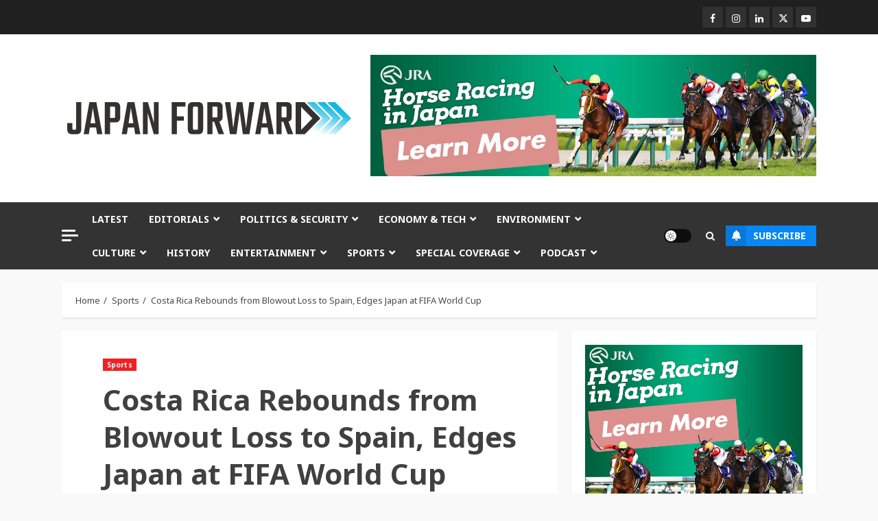

--- FILE ---
content_type: text/html; charset=UTF-8
request_url: https://japan-forward.com/costa-rica-rebounds-from-blowout-loss-to-spain-edges-japan-at-fifa-world-cup/
body_size: 31450
content:
<!doctype html>
<html dir="ltr" lang="en-US" prefix="og: https://ogp.me/ns#">
<head>
    <meta charset="UTF-8">
    <meta name="viewport" content="width=device-width, initial-scale=1">
    <link rel="profile" href="http://gmpg.org/xfn/11">

    <title>Costa Rica Rebounds from Blowout Loss to Spain, Edges Japan at FIFA World Cup | JAPAN Forward</title>
	<style>img:is([sizes="auto" i], [sizes^="auto," i]) { contain-intrinsic-size: 3000px 1500px }</style>
	<link rel="alternate" hreflang="en" href="https://japan-forward.com/costa-rica-rebounds-from-blowout-loss-to-spain-edges-japan-at-fifa-world-cup/" />
<link rel="alternate" hreflang="x-default" href="https://japan-forward.com/costa-rica-rebounds-from-blowout-loss-to-spain-edges-japan-at-fifa-world-cup/" />

		<!-- All in One SEO 4.8.9 - aioseo.com -->
	<meta name="description" content="Costa Rica defender Keysher Fuller scored the lone goal against the Samurai Blue in the FIFA World Cup, reviving his nation&#039;s hopes of advancing to the next round." />
	<meta name="robots" content="max-image-preview:large" />
	<meta name="author" content="Jack Gallagher"/>
	<meta name="keywords" content="jack gallagher,fifa world cup,soccer,samurai blue,costa rica,hajime moriyasu,keysher fuller,shuichi gonda,,sports" />
	<link rel="canonical" href="https://japan-forward.com/costa-rica-rebounds-from-blowout-loss-to-spain-edges-japan-at-fifa-world-cup/" />
	<meta name="generator" content="All in One SEO (AIOSEO) 4.8.9" />
		<meta property="og:locale" content="en_US" />
		<meta property="og:site_name" content="JAPAN Forward" />
		<meta property="og:type" content="article" />
		<meta property="og:title" content="Costa Rica Rebounds from Blowout Loss to Spain, Edges Japan at FIFA World Cup | JAPAN Forward" />
		<meta property="og:description" content="Costa Rica defender Keysher Fuller scored the lone goal against the Samurai Blue in the FIFA World Cup, reviving his nation&#039;s hopes of advancing to the next round." />
		<meta property="og:url" content="https://japan-forward.com/costa-rica-rebounds-from-blowout-loss-to-spain-edges-japan-at-fifa-world-cup/" />
		<meta property="fb:app_id" content="177741436087957" />
		<meta property="og:image" content="https://cdn.japan-forward.com/wp-content/uploads/2022/11/cropped-soccer1-1127-scaled-e1669565324540.jpg" />
		<meta property="og:image:secure_url" content="https://cdn.japan-forward.com/wp-content/uploads/2022/11/cropped-soccer1-1127-scaled-e1669565324540.jpg" />
		<meta property="og:image:width" content="1500" />
		<meta property="og:image:height" content="893" />
		<meta property="article:tag" content="jack gallagher" />
		<meta property="article:tag" content="fifa world cup" />
		<meta property="article:tag" content="soccer" />
		<meta property="article:tag" content="samurai blue" />
		<meta property="article:tag" content="costa rica" />
		<meta property="article:tag" content="hajime moriyasu" />
		<meta property="article:tag" content="keysher fuller" />
		<meta property="article:tag" content="shuichi gonda" />
		<meta property="article:tag" content="" />
		<meta property="article:tag" content="sports" />
		<meta property="article:published_time" content="2022-11-27T16:16:26+00:00" />
		<meta property="article:modified_time" content="2022-11-27T16:16:40+00:00" />
		<meta property="article:publisher" content="https://www.facebook.com/japanforward/" />
		<meta name="twitter:card" content="summary_large_image" />
		<meta name="twitter:site" content="@itsjapanforward" />
		<meta name="twitter:title" content="Costa Rica Rebounds from Blowout Loss to Spain, Edges Japan at FIFA World Cup | JAPAN Forward" />
		<meta name="twitter:description" content="Costa Rica defender Keysher Fuller scored the lone goal against the Samurai Blue in the FIFA World Cup, reviving his nation&#039;s hopes of advancing to the next round." />
		<meta name="twitter:image" content="https://cdn.japan-forward.com/wp-content/uploads/2022/11/cropped-soccer1-1127-scaled-e1669565324540.jpg" />
		<meta name="twitter:label1" content="Written by" />
		<meta name="twitter:data1" content="Jack Gallagher" />
		<meta name="twitter:label2" content="Est. reading time" />
		<meta name="twitter:data2" content="1 minute" />
		<script type="application/ld+json" class="aioseo-schema">
			{"@context":"https:\/\/schema.org","@graph":[{"@type":"Article","@id":"https:\/\/japan-forward.com\/costa-rica-rebounds-from-blowout-loss-to-spain-edges-japan-at-fifa-world-cup\/#article","name":"Costa Rica Rebounds from Blowout Loss to Spain, Edges Japan at FIFA World Cup | JAPAN Forward","headline":"Costa Rica Rebounds from Blowout Loss to Spain, Edges Japan at FIFA World Cup","author":{"@id":"https:\/\/japan-forward.com\/author\/jack-gallagher\/#author"},"publisher":{"@id":"https:\/\/japan-forward.com\/#organization"},"image":{"@type":"ImageObject","url":"https:\/\/japan-forward.com\/wp-content\/uploads\/2022\/11\/cropped-soccer1-1127-scaled-e1669565324540.jpg","width":1500,"height":893},"datePublished":"2022-11-28T01:16:26+09:00","dateModified":"2022-11-28T01:16:40+09:00","inLanguage":"en-US","mainEntityOfPage":{"@id":"https:\/\/japan-forward.com\/costa-rica-rebounds-from-blowout-loss-to-spain-edges-japan-at-fifa-world-cup\/#webpage"},"isPartOf":{"@id":"https:\/\/japan-forward.com\/costa-rica-rebounds-from-blowout-loss-to-spain-edges-japan-at-fifa-world-cup\/#webpage"},"articleSection":"Sports, Costa Rica, FIFA World Cup, Hajime Moriyasu, Jack Gallagher, samurai blue, Shuichi Gonda, soccer, Jack Gallagher"},{"@type":"BreadcrumbList","@id":"https:\/\/japan-forward.com\/costa-rica-rebounds-from-blowout-loss-to-spain-edges-japan-at-fifa-world-cup\/#breadcrumblist","itemListElement":[{"@type":"ListItem","@id":"https:\/\/japan-forward.com#listItem","position":1,"name":"Home","item":"https:\/\/japan-forward.com","nextItem":{"@type":"ListItem","@id":"https:\/\/japan-forward.com\/category\/sports\/#listItem","name":"Sports"}},{"@type":"ListItem","@id":"https:\/\/japan-forward.com\/category\/sports\/#listItem","position":2,"name":"Sports","item":"https:\/\/japan-forward.com\/category\/sports\/","nextItem":{"@type":"ListItem","@id":"https:\/\/japan-forward.com\/costa-rica-rebounds-from-blowout-loss-to-spain-edges-japan-at-fifa-world-cup\/#listItem","name":"Costa Rica Rebounds from Blowout Loss to Spain, Edges Japan at FIFA World Cup"},"previousItem":{"@type":"ListItem","@id":"https:\/\/japan-forward.com#listItem","name":"Home"}},{"@type":"ListItem","@id":"https:\/\/japan-forward.com\/costa-rica-rebounds-from-blowout-loss-to-spain-edges-japan-at-fifa-world-cup\/#listItem","position":3,"name":"Costa Rica Rebounds from Blowout Loss to Spain, Edges Japan at FIFA World Cup","previousItem":{"@type":"ListItem","@id":"https:\/\/japan-forward.com\/category\/sports\/#listItem","name":"Sports"}}]},{"@type":"Organization","@id":"https:\/\/japan-forward.com\/#organization","name":"JAPAN Forward","url":"https:\/\/japan-forward.com\/","logo":{"@type":"ImageObject","url":"https:\/\/japan-forward.com\/wp-content\/uploads\/2019\/05\/logo_square.jpg","@id":"https:\/\/japan-forward.com\/costa-rica-rebounds-from-blowout-loss-to-spain-edges-japan-at-fifa-world-cup\/#organizationLogo","width":300,"height":300},"image":{"@id":"https:\/\/japan-forward.com\/costa-rica-rebounds-from-blowout-loss-to-spain-edges-japan-at-fifa-world-cup\/#organizationLogo"},"sameAs":["https:\/\/www.facebook.com\/japanforward\/","https:\/\/instagram.com\/japanforward\/","https:\/\/www.youtube.com\/japan-forward"]},{"@type":"Person","@id":"https:\/\/japan-forward.com\/author\/jack-gallagher\/#author","url":"https:\/\/japan-forward.com\/author\/jack-gallagher\/","name":"Jack Gallagher","image":{"@type":"ImageObject","@id":"https:\/\/japan-forward.com\/costa-rica-rebounds-from-blowout-loss-to-spain-edges-japan-at-fifa-world-cup\/#authorImage","url":"https:\/\/japan-forward.com\/wp-content\/uploads\/2020\/12\/Gallagher-bio-photo-FC98CB5C-99EB-4DA9-B53E-F2433CC21F3E-100x100.jpeg","width":96,"height":96,"caption":"Jack Gallagher"}},{"@type":"WebPage","@id":"https:\/\/japan-forward.com\/costa-rica-rebounds-from-blowout-loss-to-spain-edges-japan-at-fifa-world-cup\/#webpage","url":"https:\/\/japan-forward.com\/costa-rica-rebounds-from-blowout-loss-to-spain-edges-japan-at-fifa-world-cup\/","name":"Costa Rica Rebounds from Blowout Loss to Spain, Edges Japan at FIFA World Cup | JAPAN Forward","description":"Costa Rica defender Keysher Fuller scored the lone goal against the Samurai Blue in the FIFA World Cup, reviving his nation's hopes of advancing to the next round.","inLanguage":"en-US","isPartOf":{"@id":"https:\/\/japan-forward.com\/#website"},"breadcrumb":{"@id":"https:\/\/japan-forward.com\/costa-rica-rebounds-from-blowout-loss-to-spain-edges-japan-at-fifa-world-cup\/#breadcrumblist"},"author":{"@id":"https:\/\/japan-forward.com\/author\/jack-gallagher\/#author"},"creator":{"@id":"https:\/\/japan-forward.com\/author\/jack-gallagher\/#author"},"image":{"@type":"ImageObject","url":"https:\/\/japan-forward.com\/wp-content\/uploads\/2022\/11\/cropped-soccer1-1127-scaled-e1669565324540.jpg","@id":"https:\/\/japan-forward.com\/costa-rica-rebounds-from-blowout-loss-to-spain-edges-japan-at-fifa-world-cup\/#mainImage","width":1500,"height":893},"primaryImageOfPage":{"@id":"https:\/\/japan-forward.com\/costa-rica-rebounds-from-blowout-loss-to-spain-edges-japan-at-fifa-world-cup\/#mainImage"},"datePublished":"2022-11-28T01:16:26+09:00","dateModified":"2022-11-28T01:16:40+09:00"},{"@type":"WebSite","@id":"https:\/\/japan-forward.com\/#website","url":"https:\/\/japan-forward.com\/","name":"JAPAN Forward","inLanguage":"en-US","publisher":{"@id":"https:\/\/japan-forward.com\/#organization"}}]}
		</script>
		<!-- All in One SEO -->

<link rel='dns-prefetch' href='//fonts.googleapis.com' />
<script type="text/javascript">
/* <![CDATA[ */
window._wpemojiSettings = {"baseUrl":"https:\/\/s.w.org\/images\/core\/emoji\/16.0.1\/72x72\/","ext":".png","svgUrl":"https:\/\/s.w.org\/images\/core\/emoji\/16.0.1\/svg\/","svgExt":".svg","source":{"concatemoji":"https:\/\/japan-forward.com\/wp-includes\/js\/wp-emoji-release.min.js?ver=a1898d15a62f2454c84323c2de47625f"}};
/*! This file is auto-generated */
!function(s,n){var o,i,e;function c(e){try{var t={supportTests:e,timestamp:(new Date).valueOf()};sessionStorage.setItem(o,JSON.stringify(t))}catch(e){}}function p(e,t,n){e.clearRect(0,0,e.canvas.width,e.canvas.height),e.fillText(t,0,0);var t=new Uint32Array(e.getImageData(0,0,e.canvas.width,e.canvas.height).data),a=(e.clearRect(0,0,e.canvas.width,e.canvas.height),e.fillText(n,0,0),new Uint32Array(e.getImageData(0,0,e.canvas.width,e.canvas.height).data));return t.every(function(e,t){return e===a[t]})}function u(e,t){e.clearRect(0,0,e.canvas.width,e.canvas.height),e.fillText(t,0,0);for(var n=e.getImageData(16,16,1,1),a=0;a<n.data.length;a++)if(0!==n.data[a])return!1;return!0}function f(e,t,n,a){switch(t){case"flag":return n(e,"\ud83c\udff3\ufe0f\u200d\u26a7\ufe0f","\ud83c\udff3\ufe0f\u200b\u26a7\ufe0f")?!1:!n(e,"\ud83c\udde8\ud83c\uddf6","\ud83c\udde8\u200b\ud83c\uddf6")&&!n(e,"\ud83c\udff4\udb40\udc67\udb40\udc62\udb40\udc65\udb40\udc6e\udb40\udc67\udb40\udc7f","\ud83c\udff4\u200b\udb40\udc67\u200b\udb40\udc62\u200b\udb40\udc65\u200b\udb40\udc6e\u200b\udb40\udc67\u200b\udb40\udc7f");case"emoji":return!a(e,"\ud83e\udedf")}return!1}function g(e,t,n,a){var r="undefined"!=typeof WorkerGlobalScope&&self instanceof WorkerGlobalScope?new OffscreenCanvas(300,150):s.createElement("canvas"),o=r.getContext("2d",{willReadFrequently:!0}),i=(o.textBaseline="top",o.font="600 32px Arial",{});return e.forEach(function(e){i[e]=t(o,e,n,a)}),i}function t(e){var t=s.createElement("script");t.src=e,t.defer=!0,s.head.appendChild(t)}"undefined"!=typeof Promise&&(o="wpEmojiSettingsSupports",i=["flag","emoji"],n.supports={everything:!0,everythingExceptFlag:!0},e=new Promise(function(e){s.addEventListener("DOMContentLoaded",e,{once:!0})}),new Promise(function(t){var n=function(){try{var e=JSON.parse(sessionStorage.getItem(o));if("object"==typeof e&&"number"==typeof e.timestamp&&(new Date).valueOf()<e.timestamp+604800&&"object"==typeof e.supportTests)return e.supportTests}catch(e){}return null}();if(!n){if("undefined"!=typeof Worker&&"undefined"!=typeof OffscreenCanvas&&"undefined"!=typeof URL&&URL.createObjectURL&&"undefined"!=typeof Blob)try{var e="postMessage("+g.toString()+"("+[JSON.stringify(i),f.toString(),p.toString(),u.toString()].join(",")+"));",a=new Blob([e],{type:"text/javascript"}),r=new Worker(URL.createObjectURL(a),{name:"wpTestEmojiSupports"});return void(r.onmessage=function(e){c(n=e.data),r.terminate(),t(n)})}catch(e){}c(n=g(i,f,p,u))}t(n)}).then(function(e){for(var t in e)n.supports[t]=e[t],n.supports.everything=n.supports.everything&&n.supports[t],"flag"!==t&&(n.supports.everythingExceptFlag=n.supports.everythingExceptFlag&&n.supports[t]);n.supports.everythingExceptFlag=n.supports.everythingExceptFlag&&!n.supports.flag,n.DOMReady=!1,n.readyCallback=function(){n.DOMReady=!0}}).then(function(){return e}).then(function(){var e;n.supports.everything||(n.readyCallback(),(e=n.source||{}).concatemoji?t(e.concatemoji):e.wpemoji&&e.twemoji&&(t(e.twemoji),t(e.wpemoji)))}))}((window,document),window._wpemojiSettings);
/* ]]> */
</script>
<!-- japan-forward.com is managing ads with Advanced Ads 2.0.13 – https://wpadvancedads.com/ --><script id="jf-ready">
			window.advanced_ads_ready=function(e,a){a=a||"complete";var d=function(e){return"interactive"===a?"loading"!==e:"complete"===e};d(document.readyState)?e():document.addEventListener("readystatechange",(function(a){d(a.target.readyState)&&e()}),{once:"interactive"===a})},window.advanced_ads_ready_queue=window.advanced_ads_ready_queue||[];		</script>
		<link rel='stylesheet' id='formidable-css' href='https://japan-forward.com/wp-content/plugins/formidable/css/formidableforms.css?ver=10142240' type='text/css' media='all' />
<style id='wp-emoji-styles-inline-css' type='text/css'>

	img.wp-smiley, img.emoji {
		display: inline !important;
		border: none !important;
		box-shadow: none !important;
		height: 1em !important;
		width: 1em !important;
		margin: 0 0.07em !important;
		vertical-align: -0.1em !important;
		background: none !important;
		padding: 0 !important;
	}
</style>
<link rel='stylesheet' id='wp-block-library-css' href='https://japan-forward.com/wp-includes/css/dist/block-library/style.min.css?ver=a1898d15a62f2454c84323c2de47625f' type='text/css' media='all' />
<style id='wp-block-library-theme-inline-css' type='text/css'>
.wp-block-audio :where(figcaption){color:#555;font-size:13px;text-align:center}.is-dark-theme .wp-block-audio :where(figcaption){color:#ffffffa6}.wp-block-audio{margin:0 0 1em}.wp-block-code{border:1px solid #ccc;border-radius:4px;font-family:Menlo,Consolas,monaco,monospace;padding:.8em 1em}.wp-block-embed :where(figcaption){color:#555;font-size:13px;text-align:center}.is-dark-theme .wp-block-embed :where(figcaption){color:#ffffffa6}.wp-block-embed{margin:0 0 1em}.blocks-gallery-caption{color:#555;font-size:13px;text-align:center}.is-dark-theme .blocks-gallery-caption{color:#ffffffa6}:root :where(.wp-block-image figcaption){color:#555;font-size:13px;text-align:center}.is-dark-theme :root :where(.wp-block-image figcaption){color:#ffffffa6}.wp-block-image{margin:0 0 1em}.wp-block-pullquote{border-bottom:4px solid;border-top:4px solid;color:currentColor;margin-bottom:1.75em}.wp-block-pullquote cite,.wp-block-pullquote footer,.wp-block-pullquote__citation{color:currentColor;font-size:.8125em;font-style:normal;text-transform:uppercase}.wp-block-quote{border-left:.25em solid;margin:0 0 1.75em;padding-left:1em}.wp-block-quote cite,.wp-block-quote footer{color:currentColor;font-size:.8125em;font-style:normal;position:relative}.wp-block-quote:where(.has-text-align-right){border-left:none;border-right:.25em solid;padding-left:0;padding-right:1em}.wp-block-quote:where(.has-text-align-center){border:none;padding-left:0}.wp-block-quote.is-large,.wp-block-quote.is-style-large,.wp-block-quote:where(.is-style-plain){border:none}.wp-block-search .wp-block-search__label{font-weight:700}.wp-block-search__button{border:1px solid #ccc;padding:.375em .625em}:where(.wp-block-group.has-background){padding:1.25em 2.375em}.wp-block-separator.has-css-opacity{opacity:.4}.wp-block-separator{border:none;border-bottom:2px solid;margin-left:auto;margin-right:auto}.wp-block-separator.has-alpha-channel-opacity{opacity:1}.wp-block-separator:not(.is-style-wide):not(.is-style-dots){width:100px}.wp-block-separator.has-background:not(.is-style-dots){border-bottom:none;height:1px}.wp-block-separator.has-background:not(.is-style-wide):not(.is-style-dots){height:2px}.wp-block-table{margin:0 0 1em}.wp-block-table td,.wp-block-table th{word-break:normal}.wp-block-table :where(figcaption){color:#555;font-size:13px;text-align:center}.is-dark-theme .wp-block-table :where(figcaption){color:#ffffffa6}.wp-block-video :where(figcaption){color:#555;font-size:13px;text-align:center}.is-dark-theme .wp-block-video :where(figcaption){color:#ffffffa6}.wp-block-video{margin:0 0 1em}:root :where(.wp-block-template-part.has-background){margin-bottom:0;margin-top:0;padding:1.25em 2.375em}
</style>
<style id='co-authors-plus-coauthors-style-inline-css' type='text/css'>
.wp-block-co-authors-plus-coauthors.is-layout-flow [class*=wp-block-co-authors-plus]{display:inline}

</style>
<style id='co-authors-plus-avatar-style-inline-css' type='text/css'>
.wp-block-co-authors-plus-avatar :where(img){height:auto;max-width:100%;vertical-align:bottom}.wp-block-co-authors-plus-coauthors.is-layout-flow .wp-block-co-authors-plus-avatar :where(img){vertical-align:middle}.wp-block-co-authors-plus-avatar:is(.alignleft,.alignright){display:table}.wp-block-co-authors-plus-avatar.aligncenter{display:table;margin-inline:auto}

</style>
<style id='co-authors-plus-image-style-inline-css' type='text/css'>
.wp-block-co-authors-plus-image{margin-bottom:0}.wp-block-co-authors-plus-image :where(img){height:auto;max-width:100%;vertical-align:bottom}.wp-block-co-authors-plus-coauthors.is-layout-flow .wp-block-co-authors-plus-image :where(img){vertical-align:middle}.wp-block-co-authors-plus-image:is(.alignfull,.alignwide) :where(img){width:100%}.wp-block-co-authors-plus-image:is(.alignleft,.alignright){display:table}.wp-block-co-authors-plus-image.aligncenter{display:table;margin-inline:auto}

</style>
<style id='powerpress-player-block-style-inline-css' type='text/css'>


</style>
<style id='global-styles-inline-css' type='text/css'>
:root{--wp--preset--aspect-ratio--square: 1;--wp--preset--aspect-ratio--4-3: 4/3;--wp--preset--aspect-ratio--3-4: 3/4;--wp--preset--aspect-ratio--3-2: 3/2;--wp--preset--aspect-ratio--2-3: 2/3;--wp--preset--aspect-ratio--16-9: 16/9;--wp--preset--aspect-ratio--9-16: 9/16;--wp--preset--color--black: #000000;--wp--preset--color--cyan-bluish-gray: #abb8c3;--wp--preset--color--white: #ffffff;--wp--preset--color--pale-pink: #f78da7;--wp--preset--color--vivid-red: #cf2e2e;--wp--preset--color--luminous-vivid-orange: #ff6900;--wp--preset--color--luminous-vivid-amber: #fcb900;--wp--preset--color--light-green-cyan: #7bdcb5;--wp--preset--color--vivid-green-cyan: #00d084;--wp--preset--color--pale-cyan-blue: #8ed1fc;--wp--preset--color--vivid-cyan-blue: #0693e3;--wp--preset--color--vivid-purple: #9b51e0;--wp--preset--gradient--vivid-cyan-blue-to-vivid-purple: linear-gradient(135deg,rgba(6,147,227,1) 0%,rgb(155,81,224) 100%);--wp--preset--gradient--light-green-cyan-to-vivid-green-cyan: linear-gradient(135deg,rgb(122,220,180) 0%,rgb(0,208,130) 100%);--wp--preset--gradient--luminous-vivid-amber-to-luminous-vivid-orange: linear-gradient(135deg,rgba(252,185,0,1) 0%,rgba(255,105,0,1) 100%);--wp--preset--gradient--luminous-vivid-orange-to-vivid-red: linear-gradient(135deg,rgba(255,105,0,1) 0%,rgb(207,46,46) 100%);--wp--preset--gradient--very-light-gray-to-cyan-bluish-gray: linear-gradient(135deg,rgb(238,238,238) 0%,rgb(169,184,195) 100%);--wp--preset--gradient--cool-to-warm-spectrum: linear-gradient(135deg,rgb(74,234,220) 0%,rgb(151,120,209) 20%,rgb(207,42,186) 40%,rgb(238,44,130) 60%,rgb(251,105,98) 80%,rgb(254,248,76) 100%);--wp--preset--gradient--blush-light-purple: linear-gradient(135deg,rgb(255,206,236) 0%,rgb(152,150,240) 100%);--wp--preset--gradient--blush-bordeaux: linear-gradient(135deg,rgb(254,205,165) 0%,rgb(254,45,45) 50%,rgb(107,0,62) 100%);--wp--preset--gradient--luminous-dusk: linear-gradient(135deg,rgb(255,203,112) 0%,rgb(199,81,192) 50%,rgb(65,88,208) 100%);--wp--preset--gradient--pale-ocean: linear-gradient(135deg,rgb(255,245,203) 0%,rgb(182,227,212) 50%,rgb(51,167,181) 100%);--wp--preset--gradient--electric-grass: linear-gradient(135deg,rgb(202,248,128) 0%,rgb(113,206,126) 100%);--wp--preset--gradient--midnight: linear-gradient(135deg,rgb(2,3,129) 0%,rgb(40,116,252) 100%);--wp--preset--font-size--small: 13px;--wp--preset--font-size--medium: 20px;--wp--preset--font-size--large: 36px;--wp--preset--font-size--x-large: 42px;--wp--preset--spacing--20: 0.44rem;--wp--preset--spacing--30: 0.67rem;--wp--preset--spacing--40: 1rem;--wp--preset--spacing--50: 1.5rem;--wp--preset--spacing--60: 2.25rem;--wp--preset--spacing--70: 3.38rem;--wp--preset--spacing--80: 5.06rem;--wp--preset--shadow--natural: 6px 6px 9px rgba(0, 0, 0, 0.2);--wp--preset--shadow--deep: 12px 12px 50px rgba(0, 0, 0, 0.4);--wp--preset--shadow--sharp: 6px 6px 0px rgba(0, 0, 0, 0.2);--wp--preset--shadow--outlined: 6px 6px 0px -3px rgba(255, 255, 255, 1), 6px 6px rgba(0, 0, 0, 1);--wp--preset--shadow--crisp: 6px 6px 0px rgba(0, 0, 0, 1);}:root { --wp--style--global--content-size: 740px;--wp--style--global--wide-size: 1140px; }:where(body) { margin: 0; }.wp-site-blocks > .alignleft { float: left; margin-right: 2em; }.wp-site-blocks > .alignright { float: right; margin-left: 2em; }.wp-site-blocks > .aligncenter { justify-content: center; margin-left: auto; margin-right: auto; }:where(.wp-site-blocks) > * { margin-block-start: 24px; margin-block-end: 0; }:where(.wp-site-blocks) > :first-child { margin-block-start: 0; }:where(.wp-site-blocks) > :last-child { margin-block-end: 0; }:root { --wp--style--block-gap: 24px; }:root :where(.is-layout-flow) > :first-child{margin-block-start: 0;}:root :where(.is-layout-flow) > :last-child{margin-block-end: 0;}:root :where(.is-layout-flow) > *{margin-block-start: 24px;margin-block-end: 0;}:root :where(.is-layout-constrained) > :first-child{margin-block-start: 0;}:root :where(.is-layout-constrained) > :last-child{margin-block-end: 0;}:root :where(.is-layout-constrained) > *{margin-block-start: 24px;margin-block-end: 0;}:root :where(.is-layout-flex){gap: 24px;}:root :where(.is-layout-grid){gap: 24px;}.is-layout-flow > .alignleft{float: left;margin-inline-start: 0;margin-inline-end: 2em;}.is-layout-flow > .alignright{float: right;margin-inline-start: 2em;margin-inline-end: 0;}.is-layout-flow > .aligncenter{margin-left: auto !important;margin-right: auto !important;}.is-layout-constrained > .alignleft{float: left;margin-inline-start: 0;margin-inline-end: 2em;}.is-layout-constrained > .alignright{float: right;margin-inline-start: 2em;margin-inline-end: 0;}.is-layout-constrained > .aligncenter{margin-left: auto !important;margin-right: auto !important;}.is-layout-constrained > :where(:not(.alignleft):not(.alignright):not(.alignfull)){max-width: var(--wp--style--global--content-size);margin-left: auto !important;margin-right: auto !important;}.is-layout-constrained > .alignwide{max-width: var(--wp--style--global--wide-size);}body .is-layout-flex{display: flex;}.is-layout-flex{flex-wrap: wrap;align-items: center;}.is-layout-flex > :is(*, div){margin: 0;}body .is-layout-grid{display: grid;}.is-layout-grid > :is(*, div){margin: 0;}body{padding-top: 0px;padding-right: 0px;padding-bottom: 0px;padding-left: 0px;}a:where(:not(.wp-element-button)){text-decoration: none;}:root :where(.wp-element-button, .wp-block-button__link){background-color: #32373c;border-width: 0;color: #fff;font-family: inherit;font-size: inherit;line-height: inherit;padding: calc(0.667em + 2px) calc(1.333em + 2px);text-decoration: none;}.has-black-color{color: var(--wp--preset--color--black) !important;}.has-cyan-bluish-gray-color{color: var(--wp--preset--color--cyan-bluish-gray) !important;}.has-white-color{color: var(--wp--preset--color--white) !important;}.has-pale-pink-color{color: var(--wp--preset--color--pale-pink) !important;}.has-vivid-red-color{color: var(--wp--preset--color--vivid-red) !important;}.has-luminous-vivid-orange-color{color: var(--wp--preset--color--luminous-vivid-orange) !important;}.has-luminous-vivid-amber-color{color: var(--wp--preset--color--luminous-vivid-amber) !important;}.has-light-green-cyan-color{color: var(--wp--preset--color--light-green-cyan) !important;}.has-vivid-green-cyan-color{color: var(--wp--preset--color--vivid-green-cyan) !important;}.has-pale-cyan-blue-color{color: var(--wp--preset--color--pale-cyan-blue) !important;}.has-vivid-cyan-blue-color{color: var(--wp--preset--color--vivid-cyan-blue) !important;}.has-vivid-purple-color{color: var(--wp--preset--color--vivid-purple) !important;}.has-black-background-color{background-color: var(--wp--preset--color--black) !important;}.has-cyan-bluish-gray-background-color{background-color: var(--wp--preset--color--cyan-bluish-gray) !important;}.has-white-background-color{background-color: var(--wp--preset--color--white) !important;}.has-pale-pink-background-color{background-color: var(--wp--preset--color--pale-pink) !important;}.has-vivid-red-background-color{background-color: var(--wp--preset--color--vivid-red) !important;}.has-luminous-vivid-orange-background-color{background-color: var(--wp--preset--color--luminous-vivid-orange) !important;}.has-luminous-vivid-amber-background-color{background-color: var(--wp--preset--color--luminous-vivid-amber) !important;}.has-light-green-cyan-background-color{background-color: var(--wp--preset--color--light-green-cyan) !important;}.has-vivid-green-cyan-background-color{background-color: var(--wp--preset--color--vivid-green-cyan) !important;}.has-pale-cyan-blue-background-color{background-color: var(--wp--preset--color--pale-cyan-blue) !important;}.has-vivid-cyan-blue-background-color{background-color: var(--wp--preset--color--vivid-cyan-blue) !important;}.has-vivid-purple-background-color{background-color: var(--wp--preset--color--vivid-purple) !important;}.has-black-border-color{border-color: var(--wp--preset--color--black) !important;}.has-cyan-bluish-gray-border-color{border-color: var(--wp--preset--color--cyan-bluish-gray) !important;}.has-white-border-color{border-color: var(--wp--preset--color--white) !important;}.has-pale-pink-border-color{border-color: var(--wp--preset--color--pale-pink) !important;}.has-vivid-red-border-color{border-color: var(--wp--preset--color--vivid-red) !important;}.has-luminous-vivid-orange-border-color{border-color: var(--wp--preset--color--luminous-vivid-orange) !important;}.has-luminous-vivid-amber-border-color{border-color: var(--wp--preset--color--luminous-vivid-amber) !important;}.has-light-green-cyan-border-color{border-color: var(--wp--preset--color--light-green-cyan) !important;}.has-vivid-green-cyan-border-color{border-color: var(--wp--preset--color--vivid-green-cyan) !important;}.has-pale-cyan-blue-border-color{border-color: var(--wp--preset--color--pale-cyan-blue) !important;}.has-vivid-cyan-blue-border-color{border-color: var(--wp--preset--color--vivid-cyan-blue) !important;}.has-vivid-purple-border-color{border-color: var(--wp--preset--color--vivid-purple) !important;}.has-vivid-cyan-blue-to-vivid-purple-gradient-background{background: var(--wp--preset--gradient--vivid-cyan-blue-to-vivid-purple) !important;}.has-light-green-cyan-to-vivid-green-cyan-gradient-background{background: var(--wp--preset--gradient--light-green-cyan-to-vivid-green-cyan) !important;}.has-luminous-vivid-amber-to-luminous-vivid-orange-gradient-background{background: var(--wp--preset--gradient--luminous-vivid-amber-to-luminous-vivid-orange) !important;}.has-luminous-vivid-orange-to-vivid-red-gradient-background{background: var(--wp--preset--gradient--luminous-vivid-orange-to-vivid-red) !important;}.has-very-light-gray-to-cyan-bluish-gray-gradient-background{background: var(--wp--preset--gradient--very-light-gray-to-cyan-bluish-gray) !important;}.has-cool-to-warm-spectrum-gradient-background{background: var(--wp--preset--gradient--cool-to-warm-spectrum) !important;}.has-blush-light-purple-gradient-background{background: var(--wp--preset--gradient--blush-light-purple) !important;}.has-blush-bordeaux-gradient-background{background: var(--wp--preset--gradient--blush-bordeaux) !important;}.has-luminous-dusk-gradient-background{background: var(--wp--preset--gradient--luminous-dusk) !important;}.has-pale-ocean-gradient-background{background: var(--wp--preset--gradient--pale-ocean) !important;}.has-electric-grass-gradient-background{background: var(--wp--preset--gradient--electric-grass) !important;}.has-midnight-gradient-background{background: var(--wp--preset--gradient--midnight) !important;}.has-small-font-size{font-size: var(--wp--preset--font-size--small) !important;}.has-medium-font-size{font-size: var(--wp--preset--font-size--medium) !important;}.has-large-font-size{font-size: var(--wp--preset--font-size--large) !important;}.has-x-large-font-size{font-size: var(--wp--preset--font-size--x-large) !important;}
:root :where(.wp-block-pullquote){font-size: 1.5em;line-height: 1.6;}
</style>
<link rel='stylesheet' id='wpml-legacy-post-translations-0-css' href='https://japan-forward.com/wp-content/plugins/sitepress-multilingual-cms/templates/language-switchers/legacy-post-translations/style.min.css?ver=1' type='text/css' media='all' />
<link rel='stylesheet' id='wpml-menu-item-0-css' href='https://japan-forward.com/wp-content/plugins/sitepress-multilingual-cms/templates/language-switchers/menu-item/style.min.css?ver=1' type='text/css' media='all' />
<link rel='stylesheet' id='bootstrap-css' href='https://japan-forward.com/wp-content/themes/chromenews/assets/bootstrap/css/bootstrap.min.css?ver=a1898d15a62f2454c84323c2de47625f' type='text/css' media='all' />
<link rel='stylesheet' id='chromenews-style-css' href='https://japan-forward.com/wp-content/themes/chromenews/style.css?ver=a1898d15a62f2454c84323c2de47625f' type='text/css' media='all' />
<style id='chromenews-style-inline-css' type='text/css'>

                    body.aft-dark-mode #loader::before{
            border-color: #000000;
            }
            body.aft-dark-mode #sidr,
            body.aft-dark-mode,
            body.aft-dark-mode.custom-background,
            body.aft-dark-mode #af-preloader {
            background-color: #000000;
            }
        
                    body.aft-light-mode #loader::before{
            border-color: #f9f9f9 ;
            }
            body.aft-light-mode #sidr,
            body.aft-light-mode #af-preloader,
            body.aft-light-mode {
            background-color: #f9f9f9 ;
            }
        

        
#loader,
.wp-block-search .wp-block-search__button,
.woocommerce-account .entry-content .woocommerce-MyAccount-navigation ul li.is-active,

.woocommerce #respond input#submit.disabled,
.woocommerce #respond input#submit:disabled,
.woocommerce #respond input#submit:disabled[disabled],
.woocommerce a.button.disabled,
.woocommerce a.button:disabled,
.woocommerce a.button:disabled[disabled],
.woocommerce button.button.disabled,
.woocommerce button.button:disabled,
.woocommerce button.button:disabled[disabled],
.woocommerce input.button.disabled,
.woocommerce input.button:disabled,
.woocommerce input.button:disabled[disabled],
.woocommerce #respond input#submit,
.woocommerce a.button,
.woocommerce button.button,
.woocommerce input.button,
.woocommerce #respond input#submit.alt,
.woocommerce a.button.alt,
.woocommerce button.button.alt,
.woocommerce input.button.alt,

.woocommerce #respond input#submit:hover,
.woocommerce a.button:hover,
.woocommerce button.button:hover,
.woocommerce input.button:hover,

.woocommerce #respond input#submit.alt:hover,
.woocommerce a.button.alt:hover,
.woocommerce button.button.alt:hover,
.woocommerce input.button.alt:hover,

.widget-title-border-top .wp_post_author_widget .widget-title::before,
.widget-title-border-bottom .wp_post_author_widget .widget-title::before,
.widget-title-border-top .heading-line::before,
.widget-title-border-bottom .heading-line::before,
.widget-title-border-top .sub-heading-line::before,
.widget-title-border-bottom .sub-heading-line::before,

.widget-title-background-side .wp-block-group .wp-block-search__label,
.widget-title-background-side .wp-block-group .wp-block-heading,
.widget-title-background-side .widget_block .wp-block-search__label,
.widget-title-background-side .widget_block .wp-block-heading,
.widget-title-background-side .wp_post_author_widget .widget-title,
.widget-title-background-side .widget-title .heading-line,

.widget-title-background-side .wp-block-search__label::before, 
.widget-title-background-side .heading-line-before, 
.widget-title-background-side .sub-heading-line,

.widget-title-background-side .wp-block-group .wp-block-heading::before, 
.widget-title-background-side .widget_block .wp-block-heading::before, 


body.aft-light-mode .aft-main-banner-section.aft-banner-background-secondary,
body.aft-dark-mode .aft-main-banner-section.aft-banner-background-secondary,
.aft-dark-mode span.heading-line-after, 
.aft-dark-mode span.heading-line-before,

body.widget-title-border-bottom .header-after1 .heading-line-before,
body.widget-title-border-bottom .widget-title .heading-line-before,
body .af-cat-widget-carousel a.chromenews-categories.category-color-1,
a.sidr-class-sidr-button-close,
.aft-posts-tabs-panel .nav-tabs>li>a.active,

body.aft-dark-mode .entry-content > [class*="wp-block-"] .wp-block-button:not(.is-style-outline) a.wp-block-button__link, 
body.aft-light-mode .entry-content > [class*="wp-block-"] .wp-block-button:not(.is-style-outline) a.wp-block-button__link,
body.aft-dark-mode .entry-content > [class*="wp-block-"] .wp-block-button:not(.is-style-outline) a.wp-block-button__link:hover, 
body.aft-light-mode .entry-content > [class*="wp-block-"] .wp-block-button:not(.is-style-outline) a.wp-block-button__link:hover,

.widget-title-border-bottom .sub-heading-line::before,
.widget-title-border-bottom .wp-post-author-wrap .header-after::before,

.widget-title-border-side .wp_post_author_widget .widget-title::before,
.widget-title-border-side .heading-line::before,
.widget-title-border-side .sub-heading-line::before,

.single-post .entry-content-title-featured-wrap .af-post-format i,
.single-post article.post .af-post-format i,
.aft-archive-wrapper .no-post-image:not(.grid-design-texts-over-image) .af-post-format i,

span.heading-line::before,
.wp-post-author-wrap .header-after::before,
body.aft-dark-mode input[type="button"],
body.aft-dark-mode input[type="reset"],
body.aft-dark-mode input[type="submit"],
body.aft-dark-mode .inner-suscribe input[type=submit],
.af-youtube-slider .af-video-wrap .af-bg-play i,
.af-youtube-video-list .entry-header-yt-video-wrapper .af-yt-video-play i,
body .btn-style1 a:visited,
body .btn-style1 a,
body .chromenews-pagination .nav-links .page-numbers.current,
body #scroll-up,
body article.sticky .read-single:before,
.read-img .trending-no,
body .trending-posts-vertical .trending-no{
background-color: #EE2224;
}

body .aft-see-more a {
background-image: linear-gradient(120deg, #EE2224 , #EE2224);
}

.comment-content > p a,
.comment-body .reply a:hover,
.entry-content .wp-block-table td a,
.entry-content h1 a,
.entry-content h2 a,
.entry-content h3 a,
.entry-content h4 a,
.entry-content h5 a,
.entry-content h6 a,
.chromenews_youtube_video_widget .af-youtube-slider-thumbnail .slick-slide.slick-current::before,
.post-description a:not(.aft-readmore),
.chromenews-widget.widget_text a,
.chromenews-widget .textwidget a,
body .aft-see-more a,
mark,
body.aft-light-mode .aft-readmore-wrapper a.aft-readmore:hover,
body.aft-dark-mode .aft-readmore-wrapper a.aft-readmore:hover,
body.aft-dark-mode .grid-design-texts-over-image .aft-readmore-wrapper a.aft-readmore:hover,
body.aft-light-mode .grid-design-texts-over-image .aft-readmore-wrapper a.aft-readmore:hover,

body.single .entry-header .aft-post-excerpt-and-meta .post-excerpt,
body.aft-light-mode.single span.tags-links a:hover,
body.aft-dark-mode.single span.tags-links a:hover,
.chromenews-pagination .nav-links .page-numbers.current,
.aft-light-mode p.awpa-more-posts a:hover,
p.awpa-more-posts a:hover,
.wp-post-author-meta .wp-post-author-meta-more-posts a.awpa-more-posts:hover{
border-color: #EE2224;
}

body .entry-content > [class*="wp-block-"] a:not(.has-text-color),
body .entry-content > [class*="wp-block-"] li,
body .entry-content > ul a,
body .entry-content > ol a,
body .entry-content > p a ,
.post-excerpt a,

body.aft-dark-mode #secondary .chromenews-widget ul[class*="wp-block-"] a:hover,
body.aft-light-mode #secondary .chromenews-widget ul[class*="wp-block-"] a:hover,
body.aft-dark-mode #secondary .chromenews-widget ol[class*="wp-block-"] a:hover,
body.aft-light-mode #secondary .chromenews-widget ol[class*="wp-block-"] a:hover,

.comment-form a:hover,

body.aft-light-mode .af-breadcrumbs a:hover,
body.aft-dark-mode .af-breadcrumbs a:hover,

body.aft-light-mode ul.trail-items li a:hover,
body.aft-dark-mode ul.trail-items li a:hover,

.read-title h4 a:hover,
.read-title h2 a:hover,
#scroll-up::after{
border-bottom-color: #EE2224;
}

.hover-title-secondary-color.aft-dark-mode .aft-main-banner-section.aft-banner-background-custom:not(.data-bg) .read-single:not(.grid-design-texts-over-image) .read-title h4 a:hover,
.hover-title-secondary-color.aft-light-mode .aft-main-banner-section.aft-banner-background-custom:not(.data-bg) .read-single:not(.grid-design-texts-over-image) .read-title h4 a:hover,
.hover-title-secondary-color.aft-dark-mode .aft-main-banner-section.aft-banner-background-alternative:not(.data-bg) .read-single:not(.grid-design-texts-over-image) .read-title h4 a:hover,
.hover-title-secondary-color.aft-light-mode .aft-main-banner-section.aft-banner-background-alternative:not(.data-bg) .read-single:not(.grid-design-texts-over-image) .read-title h4 a:hover,
.hover-title-secondary-color.aft-dark-mode .aft-main-banner-section.aft-banner-background-default:not(.data-bg) .read-single:not(.grid-design-texts-over-image) .read-title h4 a:hover,
.hover-title-secondary-color.aft-light-mode .aft-main-banner-section.aft-banner-background-default:not(.data-bg) .read-single:not(.grid-design-texts-over-image) .read-title h4 a:hover,
.hover-title-secondary-color.aft-dark-mode #secondary .chromenews-widget ul[class*="wp-block-"] a:hover,
.hover-title-secondary-color.aft-light-mode #secondary .chromenews-widget ul[class*="wp-block-"] a:hover,
.hover-title-secondary-color.aft-dark-mode #secondary .chromenews-widget ol[class*="wp-block-"] a:hover,
.hover-title-secondary-color.aft-light-mode #secondary .chromenews-widget ol[class*="wp-block-"] a:hover,

.hover-title-secondary-color.aft-dark-mode .read-single:not(.grid-design-texts-over-image) .read-title h2 a:hover,
.hover-title-secondary-color.aft-dark-mode .read-single:not(.grid-design-texts-over-image) .read-title h4 a:hover,
.hover-title-secondary-color .read-title h4 a:hover, 
.hover-title-secondary-color .read-title h2 a:hover,
.hover-title-secondary-color .nav-links a:hover .post-title,
.hover-title-secondary-color.aft-dark-mode .banner-exclusive-posts-wrapper a:hover .exclusive-post-title,
.hover-title-secondary-color.aft-light-mode .banner-exclusive-posts-wrapper a:hover .exclusive-post-title,
.hover-title-secondary-color.aft-light-mode .aft-main-banner-section.aft-banner-background-default:not(.data-bg) .banner-exclusive-posts-wrapper a:hover .exclusive-post-title,
.hover-title-secondary-color.aft-light-mode .aft-main-banner-section.aft-banner-background-alternative:not(.data-bg) .banner-exclusive-posts-wrapper a:hover .exclusive-post-title,
.hover-title-secondary-color.aft-light-mode .aft-main-banner-section.aft-banner-background-custom:not(.data-bg) .banner-exclusive-posts-wrapper a:hover .exclusive-post-title,
.hover-title-secondary-color.aft-dark-mode .aft-main-banner-section.aft-banner-background-default:not(.data-bg) .banner-exclusive-posts-wrapper a:hover .exclusive-post-title,
.hover-title-secondary-color.aft-dark-mode .aft-main-banner-section.aft-banner-background-alternative:not(.data-bg) .banner-exclusive-posts-wrapper a:hover .exclusive-post-title,
.hover-title-secondary-color.aft-dark-mode .aft-main-banner-section.aft-banner-background-custom:not(.data-bg) .banner-exclusive-posts-wrapper a:hover .exclusive-post-title,
.hover-title-secondary-color.aft-light-mode .widget ul:not([class]) > li a:hover,
.hover-title-secondary-color.aft-light-mode .widget ol:not([class]) > li a:hover,
.hover-title-secondary-color.aft-dark-mode .widget ul:not([class]) > li a:hover,
.hover-title-secondary-color.aft-dark-mode .widget ol:not([class]) > li a:hover,
.hover-title-secondary-color.aft-light-mode .read-single:not(.grid-design-texts-over-image) .read-title h2 a:hover,
.hover-title-secondary-color.aft-light-mode .read-single:not(.grid-design-texts-over-image) .read-title h4 a:hover,

.page-links a.post-page-numbers,

body.aft-dark-mode .entry-content > [class*="wp-block-"] a.wp-block-file__button:not(.has-text-color),
body.aft-light-mode .entry-content > [class*="wp-block-"] a.wp-block-file__button:not(.has-text-color),

body.wp-post-author-meta .awpa-display-name a:hover,
.widget_text a,

body footer.site-footer .wp-post-author-meta .wp-post-author-meta-more-posts a:hover,
body footer.site-footer .wp_post_author_widget .awpa-display-name a:hover,

body .site-footer .secondary-footer a:hover,

body.aft-light-mode p.awpa-website a:hover ,
body.aft-dark-mode p.awpa-website a:hover {
color:#EE2224;
}
.woocommerce div.product form.cart .reset_variations,
.wp-calendar-nav a,
body.aft-light-mode main ul > li a:hover,
body.aft-light-mode main ol > li a:hover,
body.aft-dark-mode main ul > li a:hover,
body.aft-dark-mode main ol > li a:hover,
body.aft-light-mode .aft-main-banner-section .aft-popular-taxonomies-lists ul li a:hover,
body.aft-dark-mode .aft-main-banner-section .aft-popular-taxonomies-lists ul li a:hover,
.aft-dark-mode .read-details .entry-meta span.aft-view-count a:hover,
.aft-light-mode .read-details .entry-meta span.aft-view-count a:hover,
body.aft-dark-mode .entry-meta span.posts-author a:hover,
body.aft-light-mode .entry-meta span.posts-author a:hover,
body.aft-dark-mode .entry-meta span.posts-date a:hover,
body.aft-light-mode .entry-meta span.posts-date a:hover,
body.aft-dark-mode .entry-meta span.aft-comment-count a:hover,
body.aft-light-mode .entry-meta span.aft-comment-count a:hover,
.comment-metadata a:hover,
.fn a:hover,
body.aft-light-mode .chromenews-pagination .nav-links a.page-numbers:hover,
body.aft-dark-mode .chromenews-pagination .nav-links a.page-numbers:hover,
body.aft-light-mode .entry-content p.wp-block-tag-cloud a.tag-cloud-link:hover,
body.aft-dark-mode .entry-content p.wp-block-tag-cloud a.tag-cloud-link:hover,
body footer.site-footer .wp-block-tag-cloud a:hover,
body footer.site-footer .tagcloud a:hover,
body.aft-light-mode .wp-block-tag-cloud a:hover,
body.aft-light-mode .tagcloud a:hover,
body.aft-dark-mode .wp-block-tag-cloud a:hover,
body.aft-dark-mode .tagcloud a:hover,
.aft-dark-mode .wp-post-author-meta .wp-post-author-meta-more-posts a:hover,
body footer.site-footer .wp-post-author-meta .wp-post-author-meta-more-posts a:hover{
border-color: #EE2224;
}

.widget-title-border-top .wp-block-group .wp-block-search__label::before,
.widget-title-border-top .wp-block-group h1.wp-block-heading::before,
.widget-title-border-top .wp-block-group h2.wp-block-heading::before,
.widget-title-border-top .wp-block-group h3.wp-block-heading::before,
.widget-title-border-top .wp-block-group h4.wp-block-heading::before,
.widget-title-border-top .wp-block-group h5.wp-block-heading::before,
.widget-title-border-top .wp-block-group h6.wp-block-heading::before,

.widget-title-border-top .widget_block .wp-block-search__label::before,
.widget-title-border-top .widget_block h1.wp-block-heading::before,
.widget-title-border-top .widget_block h2.wp-block-heading::before,
.widget-title-border-top .widget_block h3.wp-block-heading::before,
.widget-title-border-top .widget_block h4.wp-block-heading::before,
.widget-title-border-top .widget_block h5.wp-block-heading::before,
.widget-title-border-top .widget_block h6.wp-block-heading::before,

.widget-title-border-bottom .wp-block-group .wp-block-search__label::before,
.widget-title-border-bottom .wp-block-group h1.wp-block-heading::before,
.widget-title-border-bottom .wp-block-group h2.wp-block-heading::before,
.widget-title-border-bottom .wp-block-group h3.wp-block-heading::before,
.widget-title-border-bottom .wp-block-group h4.wp-block-heading::before,
.widget-title-border-bottom .wp-block-group h5.wp-block-heading::before,
.widget-title-border-bottom .wp-block-group h6.wp-block-heading::before,

.widget-title-border-bottom .widget_block .wp-block-search__label::before,
.widget-title-border-bottom .widget_block h1.wp-block-heading::before,
.widget-title-border-bottom .widget_block h2.wp-block-heading::before,
.widget-title-border-bottom .widget_block h3.wp-block-heading::before,
.widget-title-border-bottom .widget_block h4.wp-block-heading::before,
.widget-title-border-bottom .widget_block h5.wp-block-heading::before,
.widget-title-border-bottom .widget_block h6.wp-block-heading::before,

.widget-title-border-side .wp-block-group .wp-block-search__label::before,
.widget-title-border-side .wp-block-group h1.wp-block-heading::before,
.widget-title-border-side .wp-block-group h2.wp-block-heading::before,
.widget-title-border-side .wp-block-group h3.wp-block-heading::before,
.widget-title-border-side .wp-block-group h4.wp-block-heading::before,
.widget-title-border-side .wp-block-group h5.wp-block-heading::before,
.widget-title-border-side .wp-block-group h6.wp-block-heading::before,

.widget-title-border-side .widget_block .wp-block-search__label::before,
.widget-title-border-side .widget_block h1.wp-block-heading::before,
.widget-title-border-side .widget_block h2.wp-block-heading::before,
.widget-title-border-side .widget_block h3.wp-block-heading::before,
.widget-title-border-side .widget_block h4.wp-block-heading::before,
.widget-title-border-side .widget_block h5.wp-block-heading::before,
.widget-title-border-side .widget_block h6.wp-block-heading::before,

.wp-block-group .wp-block-search__label::before,
.wp-block-group h1.wp-block-heading::before,
.wp-block-group h2.wp-block-heading::before,
.wp-block-group h3.wp-block-heading::before,
.wp-block-group h4.wp-block-heading::before,
.wp-block-group h5.wp-block-heading::before,
.wp-block-group h6.wp-block-heading::before,

.widget_block .wp-block-search__label::before,
.widget_block h1.wp-block-heading::before,
.widget_block h2.wp-block-heading::before,
.widget_block h3.wp-block-heading::before,
.widget_block h4.wp-block-heading::before,
.widget_block h5.wp-block-heading::before,
.widget_block h6.wp-block-heading::before,

body .aft-main-banner-section .aft-popular-taxonomies-lists strong::before,

.entry-content form.mc4wp-form input[type=submit],
.inner-suscribe input[type=submit],

body.aft-light-mode .woocommerce-MyAccount-content a.button,
body.aft-dark-mode .woocommerce-MyAccount-content a.button,
body.aft-light-mode.woocommerce-account .addresses .title .edit,
body.aft-dark-mode.woocommerce-account .addresses .title .edit,

.fpsml-front-form.fpsml-template-1 .fpsml-field input[type="submit"],
.fpsml-front-form.fpsml-template-2 .fpsml-field input[type="submit"],
.fpsml-front-form.fpsml-template-3 .fpsml-field input[type="submit"],
.fpsml-front-form.fpsml-template-4 .fpsml-field input[type="submit"],
.fpsml-front-form.fpsml-template-5 .fpsml-field input[type="submit"],

.fpsml-front-form.fpsml-template-1 .qq-upload-button,
.fpsml-front-form.fpsml-template-2 .qq-upload-button,
.fpsml-front-form.fpsml-template-3 .qq-upload-button,
.fpsml-front-form.fpsml-template-4 .qq-upload-button,
.fpsml-front-form.fpsml-template-5 .qq-upload-button,

body.aft-dark-mode #wp-calendar tbody td#today,
body.aft-light-mode #wp-calendar tbody td#today,

body.aft-dark-mode .entry-content > [class*="wp-block-"] .wp-block-button:not(.is-style-outline) a.wp-block-button__link, 
body.aft-light-mode .entry-content > [class*="wp-block-"] .wp-block-button:not(.is-style-outline) a.wp-block-button__link,

.widget-title-border-top .sub-heading-line::before,
.widget-title-border-bottom .sub-heading-line::before,
.widget-title-border-side .sub-heading-line::before,

.btn-style1 a:visited,
.btn-style1 a, button,
input[type="button"],
input[type="reset"],
input[type="submit"],
body.aft-light-mode.woocommerce nav.woocommerce-pagination ul li .page-numbers.current,
body.aft-dark-mode.woocommerce nav.woocommerce-pagination ul li .page-numbers.current,
.woocommerce-product-search button[type="submit"],
.widget_mc4wp_form_widget input[type=submit],
input.search-submit{
background-color: #EE2224;
}

body.aft-light-mode .aft-readmore-wrapper a.aft-readmore:hover,
body.aft-dark-mode .aft-readmore-wrapper a.aft-readmore:hover,
.main-navigation .menu-description,
.woocommerce-product-search button[type="submit"],
input.search-submit,
body.single span.tags-links a:hover,

.aft-light-mode .wp-post-author-meta .awpa-display-name a:hover,
.aft-light-mode .banner-exclusive-posts-wrapper a .exclusive-post-title:hover,
.aft-light-mode .widget ul.menu >li a:hover,
.aft-light-mode .widget ul > li a:hover,
.aft-light-mode .widget ol > li a:hover,
.aft-light-mode .read-title h4 a:hover,

.aft-dark-mode .banner-exclusive-posts-wrapper a .exclusive-post-title:hover,
.aft-dark-mode .featured-category-item .read-img a:hover,
.aft-dark-mode .widget ul.menu >li a:hover,
.aft-dark-mode .widget ul > li a:hover,
.aft-dark-mode .widget ol > li a:hover,
.aft-dark-mode .read-title h4 a:hover,
.aft-dark-mode .nav-links a:hover .post-title,

body.aft-dark-mode .entry-content > [class*="wp-block-"] a:not(.has-text-color):hover,
body.aft-dark-mode .entry-content > ol a:hover,
body.aft-dark-mode .entry-content > ul a:hover,
body.aft-dark-mode .entry-content > p a:hover,

body.aft-dark-mode .entry-content .wp-block-tag-cloud a:hover,
body.aft-dark-mode .entry-content .tagcloud a:hover,
body.aft-light-mode .entry-content .wp-block-tag-cloud a:hover,
body.aft-light-mode .entry-content .tagcloud a:hover,

.aft-dark-mode .read-details .entry-meta span a:hover, 
.aft-light-mode .read-details .entry-meta span a:hover,

body.aft-light-mode.woocommerce nav.woocommerce-pagination ul li .page-numbers.current,
body.aft-dark-mode.woocommerce nav.woocommerce-pagination ul li .page-numbers.current,
body.aft-light-mode.woocommerce nav.woocommerce-pagination ul li .page-numbers:hover,
body.aft-dark-mode.woocommerce nav.woocommerce-pagination ul li .page-numbers:hover,

body.aft-dark-mode .wp-post-author-meta .awpa-display-name a:hover,
body .nav-links a .post-title:hover,
body ul.trail-items li a:hover,
body .post-edit-link:hover,
body p.logged-in-as a,
body #wp-calendar tbody td a,
body .chromenews-customizer p:not([class]) > a,
body .widget_block p:not([class]) > a,
body .entry-content > [class*="wp-block-"] a:not(.wp-block-button__link):hover,
body .entry-content > [class*="wp-block-"] a:not(.has-text-color),
body .entry-content > ul a, body .entry-content > ul a:visited,
body .entry-content > ol a, body .entry-content > ol a:visited,
body .entry-content > p a, body .entry-content > p a:visited{
border-color: #EE2224;
}

body .aft-main-banner-section .aft-popular-taxonomies-lists strong::after {
    border-color: transparent transparent transparent #EE2224;
}
body.rtl .aft-main-banner-section .aft-popular-taxonomies-lists strong::after {
    border-color: transparent #EE2224 transparent transparent;
}

@media only screen and (min-width: 993px){
.main-navigation .menu-desktop > li.current-menu-item::after,
.main-navigation .menu-desktop > ul > li.current-menu-item::after,
.main-navigation .menu-desktop > li::after, .main-navigation .menu-desktop > ul > li::after{
background-color: #EE2224;
}
}

.woocommerce-account .entry-content .woocommerce-MyAccount-navigation ul li.is-active a,
.wp-block-search .wp-block-search__button,
.woocommerce #respond input#submit.disabled,
.woocommerce #respond input#submit:disabled,
.woocommerce #respond input#submit:disabled[disabled],
.woocommerce a.button.disabled,
.woocommerce a.button:disabled,
.woocommerce a.button:disabled[disabled],
.woocommerce button.button.disabled,
.woocommerce button.button:disabled,
.woocommerce button.button:disabled[disabled],
.woocommerce input.button.disabled,
.woocommerce input.button:disabled,
.woocommerce input.button:disabled[disabled],
.woocommerce #respond input#submit,
.woocommerce a.button,
body .entry-content > [class*="wp-block-"] .woocommerce a:not(.has-text-color).button,
.woocommerce button.button,
.woocommerce input.button,
.woocommerce #respond input#submit.alt,
.woocommerce a.button.alt,
.woocommerce button.button.alt,
.woocommerce input.button.alt,

.woocommerce #respond input#submit:hover,
.woocommerce a.button:hover,
.woocommerce button.button:hover,
.woocommerce input.button:hover,

.woocommerce #respond input#submit.alt:hover,
.woocommerce a.button.alt:hover,
.woocommerce button.button.alt:hover,
.woocommerce input.button.alt:hover,

body.aft-light-mode .woocommerce-MyAccount-content a.button,
body.aft-dark-mode .woocommerce-MyAccount-content a.button,
body.aft-light-mode.woocommerce-account .addresses .title .edit,
body.aft-dark-mode.woocommerce-account .addresses .title .edit,

.woocommerce div.product .woocommerce-tabs ul.tabs li.active a,

body .aft-main-banner-section .aft-popular-taxonomies-lists strong,

body .aft-main-banner-section.aft-banner-background-secondary:not(.data-bg) .aft-popular-taxonomies-lists ul li a,
body .aft-main-banner-section.aft-banner-background-secondary:not(.data-bg) .af-main-banner-thumb-posts .small-grid-style .grid-design-default .read-details .read-title h4 a,
body .aft-main-banner-section.aft-banner-background-secondary:not(.data-bg) .widget-title .heading-line,
body .aft-main-banner-section.aft-banner-background-secondary:not(.data-bg) .aft-posts-tabs-panel .nav-tabs>li>a,
body .aft-main-banner-section.aft-banner-background-secondary:not(.data-bg) .aft-comment-view-share > span > a,
body .aft-main-banner-section.aft-banner-background-secondary:not(.data-bg) .read-single:not(.grid-design-texts-over-image) .read-details .entry-meta span,
body .aft-main-banner-section.aft-banner-background-secondary:not(.data-bg) .banner-exclusive-posts-wrapper a,
body .aft-main-banner-section.aft-banner-background-secondary:not(.data-bg) .banner-exclusive-posts-wrapper a:visited,
body .aft-main-banner-section.aft-banner-background-secondary:not(.data-bg) .featured-category-item .read-img a,
body .aft-main-banner-section.aft-banner-background-secondary:not(.data-bg) .read-single:not(.grid-design-texts-over-image) .read-title h2 a,
body .aft-main-banner-section.aft-banner-background-secondary:not(.data-bg) .read-single:not(.grid-design-texts-over-image) .read-title h4 a,
body .aft-main-banner-section.aft-banner-background-secondary:not(.data-bg) .widget-title,
body .aft-main-banner-section.aft-banner-background-secondary:not(.data-bg) .header-after1,
body .aft-main-banner-section.aft-banner-background-secondary:not(.data-bg) .aft-yt-video-item-wrapper .slide-icon,
body .aft-main-banner-section.aft-banner-background-secondary:not(.data-bg) .af-slick-navcontrols .slide-icon,

#wp-calendar tbody td#today a,
body.aft-light-mode .aft-see-more a:hover,
body.aft-dark-mode .aft-see-more a:hover,
body .chromenews-pagination .nav-links .page-numbers.current,
body .af-cat-widget-carousel a.chromenews-categories.category-color-1,
body .aft-posts-tabs-panel .nav-tabs>li>a.active::before,
body .aft-posts-tabs-panel .nav-tabs>li>a.active,

.single-post .entry-content-title-featured-wrap .af-post-format i,
.single-post article.post .af-post-format i,
.aft-archive-wrapper .no-post-image:not(.grid-design-texts-over-image) .af-post-format i,

body.aft-dark-mode .entry-content > [class*="wp-block-"] .wp-block-button:not(.is-style-outline) a.wp-block-button__link, 
body.aft-light-mode .entry-content > [class*="wp-block-"] .wp-block-button:not(.is-style-outline) a.wp-block-button__link,
body.aft-dark-mode .entry-content > [class*="wp-block-"] .wp-block-button:not(.is-style-outline) a.wp-block-button__link:hover, 
body.aft-light-mode .entry-content > [class*="wp-block-"] .wp-block-button:not(.is-style-outline) a.wp-block-button__link:hover,

body.aft-dark-mode .entry-content .wc-block-grid__product-add-to-cart.wp-block-button .wp-block-button__link:hover,
body.aft-light-mode .entry-content .wc-block-grid__product-add-to-cart.wp-block-button .wp-block-button__link:hover,
body.aft-dark-mode .entry-content .wc-block-grid__product-add-to-cart.wp-block-button .wp-block-button__link,
body.aft-light-mode .entry-content .wc-block-grid__product-add-to-cart.wp-block-button .wp-block-button__link,

body.aft-light-mode footer.site-footer .aft-posts-tabs-panel .nav-tabs>li>a.active,
body.aft-dark-mode footer.site-footer .aft-posts-tabs-panel .nav-tabs>li>a.active,

body.aft-light-mode .aft-main-banner-section.aft-banner-background-custom:not(.data-bg) .aft-posts-tabs-panel .nav-tabs>li>a.active,

body.aft-dark-mode .aft-main-banner-section.aft-banner-background-alternative:not(.data-bg) .aft-posts-tabs-panel .nav-tabs>li>a.active,
body.aft-light-mode .aft-main-banner-section.aft-banner-background-alternative:not(.data-bg) .aft-posts-tabs-panel .nav-tabs>li>a.active,
body.aft-dark-mode .aft-main-banner-section.aft-banner-background-default:not(.data-bg) .aft-posts-tabs-panel .nav-tabs>li>a.active,
body.aft-light-mode .aft-main-banner-section.aft-banner-background-default:not(.data-bg) .aft-posts-tabs-panel .nav-tabs>li>a.active,

body.aft-dark-mode .aft-main-banner-section.aft-banner-background-alternative .aft-posts-tabs-panel .nav-tabs>li>a.active,
body.aft-light-mode .aft-main-banner-section.aft-banner-background-alternative .aft-posts-tabs-panel .nav-tabs>li>a.active,
body.aft-dark-mode .aft-main-banner-section.aft-banner-background-default .aft-posts-tabs-panel .nav-tabs>li>a.active,
body.aft-light-mode .aft-main-banner-section.aft-banner-background-default .aft-posts-tabs-panel .nav-tabs>li>a.active,

.fpsml-front-form.fpsml-template-1 .fpsml-field input[type="submit"],
.fpsml-front-form.fpsml-template-2 .fpsml-field input[type="submit"],
.fpsml-front-form.fpsml-template-3 .fpsml-field input[type="submit"],
.fpsml-front-form.fpsml-template-4 .fpsml-field input[type="submit"],
.fpsml-front-form.fpsml-template-5 .fpsml-field input[type="submit"],

.fpsml-front-form.fpsml-template-1 .qq-upload-button,
.fpsml-front-form.fpsml-template-2 .qq-upload-button,
.fpsml-front-form.fpsml-template-3 .qq-upload-button,
.fpsml-front-form.fpsml-template-4 .qq-upload-button,
.fpsml-front-form.fpsml-template-5 .qq-upload-button,

body.aft-dark-mode #wp-calendar tbody td#today,
body.aft-light-mode #wp-calendar tbody td#today,

body.aft-light-mode.widget-title-background-side .wp-block-group .wp-block-search__label,
body.aft-light-mode.widget-title-background-side .wp-block-group .wp-block-heading,
body.aft-light-mode.widget-title-background-side .widget_block .wp-block-search__label,
body.aft-light-mode.widget-title-background-side .widget_block .wp-block-heading,
body.aft-light-mode.widget-title-background-side .wp_post_author_widget .widget-title,
body.aft-light-mode.widget-title-background-side .widget-title .heading-line,
body.aft-light-mode.widget-title-background-side .aft-main-banner-section.aft-banner-background-custom:not(.data-bg) .widget-title .heading-line,
body.aft-light-mode.widget-title-background-side .aft-main-banner-section.aft-banner-background-alternative:not(.data-bg) .widget-title .heading-line,

body.aft-dark-mode.widget-title-background-side footer.site-footer .widget-title .heading-line,
body.aft-light-mode.widget-title-background-side footer.site-footer .widget-title .heading-line,
body.aft-dark-mode.widget-title-background-side .wp-block-group .wp-block-search__label,
body.aft-dark-mode.widget-title-background-side .wp-block-group .wp-block-heading,
body.aft-dark-mode.widget-title-background-side .widget_block .wp-block-search__label,
body.aft-dark-mode.widget-title-background-side .widget_block .wp-block-heading,
body.aft-dark-mode.widget-title-background-side .wp_post_author_widget .widget-title,
body.aft-dark-mode.widget-title-background-side .widget-title .heading-line ,
body.aft-dark-mode.widget-title-background-side .aft-main-banner-section.aft-banner-background-custom:not(.data-bg) .widget-title .heading-line,
body.aft-dark-mode.widget-title-background-side .aft-main-banner-section.aft-banner-background-alternative:not(.data-bg) .widget-title .heading-line,

.aft-light-mode.widget-title-background-side .aft-main-banner-section.aft-banner-background-default:not(.data-bg) .widget-title .heading-line,
.aft-dark-mode.widget-title-background-side .aft-main-banner-section.aft-banner-background-default:not(.data-bg) .widget-title .heading-line,

.af-youtube-slider .af-video-wrap .af-hide-iframe i,
.af-youtube-slider .af-video-wrap .af-bg-play i,
.af-youtube-video-list .entry-header-yt-video-wrapper .af-yt-video-play i,
.woocommerce-product-search button[type="submit"],
input.search-submit,
body footer.site-footer .search-icon:visited,
body footer.site-footer .search-icon:hover,
body footer.site-footer .search-icon:focus,
body footer.site-footer .search-icon:active,
.wp-block-search__button svg.search-icon,
.wp-block-search__button svg.search-icon:hover,
body footer.site-footer .widget_mc4wp_form_widget input[type=submit],
body footer.site-footer .woocommerce-product-search button[type="submit"],
body.aft-light-mode.woocommerce nav.woocommerce-pagination ul li .page-numbers.current,
body.aft-dark-mode.woocommerce nav.woocommerce-pagination ul li .page-numbers.current,
body footer.site-footer input.search-submit,
.widget_mc4wp_form_widget input[type=submit],
body.aft-dark-mode button,
body.aft-dark-mode input[type="button"],
body.aft-dark-mode input[type="reset"],
body.aft-dark-mode input[type="submit"],
body.aft-light-mode button,
body.aft-light-mode input[type="button"],
body.aft-light-mode input[type="reset"],
body.aft-light-mode input[type="submit"],
.read-img .trending-no,
body .trending-posts-vertical .trending-no,
body.aft-dark-mode .btn-style1 a,
body.aft-dark-mode #scroll-up {
color: #fff;
}
body #scroll-up::before {
content: "";
border-bottom-color: #fff;
}
a.sidr-class-sidr-button-close::before, a.sidr-class-sidr-button-close::after {
background-color: #fff;
}


                    body div#main-navigation-bar{
            background-color: #333333;
            }
        
                    .site-description,
            .site-title {
            font-family: Roboto , sans-serif;
            }
        
                    table,
            body p,
            .archive-description,
            .woocommerce form label,
            .nav-previous h4, .nav-next h4,
            .exclusive-posts .marquee a,
            .widget ul.menu >li,
            .widget ul ul li,
            .widget ul > li,
            .widget ol > li,
            main ul li,
            main ol li,
            p,
            input,
            textarea,
            body .blockspare-posts-block-post-grid-excerpt,
            body.primary-post-title-font.single h1.entry-title,
            body.primary-post-title-font.page h1.entry-title,
            body.primary-post-title-font .bs-marquee-wrapper,
            body.primary-post-title-font .blockspare-title-wrapper .blockspare-title,
            body.primary-post-title-font h4.blockspare-posts-block-post-grid-title,
            body.primary-post-title-font .read-title h4,
            body.primary-post-title-font .exclusive-post-title,
            .chromenews-customizer .post-description,
            .chromenews-widget .post-description{
            font-family: Noto Sans , sans-serif;
            }
        
                    body,
            button,
            select,
            optgroup,
            input[type="reset"],
            input[type="submit"],
            input.button,
            .widget ul.af-tabs > li a,
            p.awpa-more-posts,
            .post-description .aft-readmore-wrapper,
            body.secondary-post-title-font.single h1.entry-title,
            body.secondary-post-title-font.page h1.entry-title,
            body.secondary-post-title-font .blockspare-title-wrapper .blockspare-title,
            body.secondary-post-title-font .bs-marquee-wrapper,
            body.secondary-post-title-font h4.blockspare-posts-block-post-grid-title,
            body.secondary-post-title-font .read-title h4,
            body.secondary-post-title-font .exclusive-post-title,
            .cat-links li a,
            .min-read,
            .woocommerce form label.wp-block-search__label,
            .woocommerce ul.order_details li,
            .woocommerce .woocommerce-customer-details address p,
            .woocommerce nav.woocommerce-pagination ul li .page-numbers,
            .af-social-contacts .social-widget-menu .screen-reader-text {
            font-family: Noto Sans , sans-serif;
            }
        
                    .nav-previous h4, .nav-next h4,
            .aft-readmore-wrapper a.aft-readmore,
            button, input[type="button"], input[type="reset"], input[type="submit"],
            .aft-posts-tabs-panel .nav-tabs>li>a,
            .aft-main-banner-wrapper .widget-title .heading-line,
            .exclusive-posts .exclusive-now ,
            .exclusive-posts .marquee a,
            div.custom-menu-link > a,
            .main-navigation .menu-desktop > li, .main-navigation .menu-desktop > ul > li,
            .site-title, h1, h2, h3, h4, h5, h6 {
            font-weight: 700;
            }
        
        
.woocommerce h2, .cart-collaterals h3, .woocommerce-tabs.wc-tabs-wrapper h2,
.wp-block-group .wp-block-group__inner-container h1,
.wp-block-group .wp-block-group__inner-container h2,
.wp-block-group .wp-block-group__inner-container h3,
.wp-block-group .wp-block-group__inner-container h4,
.wp-block-group .wp-block-group__inner-container h5,
.wp-block-group .wp-block-group__inner-container h6,
.widget_block .wp-block-group__inner-container h1,
.widget_block .wp-block-group__inner-container h2,
.widget_block .wp-block-group__inner-container h3,
.widget_block .wp-block-group__inner-container h4,
.widget_block .wp-block-group__inner-container h5,
.widget_block .wp-block-group__inner-container h6,
h4.af-author-display-name,
body.widget-title-border-top .widget-title,
body.widget-title-border-bottom .widget-title,
body.widget-title-border-side .widget-title,
body.widget-title-border-none .widget-title{
font-size: 20px;
}
@media screen and (max-width: 480px) {
.woocommerce h2, .cart-collaterals h3, .woocommerce-tabs.wc-tabs-wrapper h2,
h4.af-author-display-name,
body.widget-title-border-top .widget-title,
body.widget-title-border-bottom .widget-title,
body.widget-title-border-side .widget-title,
body.widget-title-border-none .widget-title{
font-size: 20px;
}
}

.elementor-page .elementor-section.elementor-section-full_width > .elementor-container,
        .elementor-page .elementor-section.elementor-section-boxed > .elementor-container,
        .elementor-default .elementor-section.elementor-section-full_width > .elementor-container,
        .elementor-default .elementor-section.elementor-section-boxed > .elementor-container{
            max-width: 1140px;
        }

        .container-wrapper .elementor {
            max-width: 100%;
        }
        .full-width-content .elementor-section-stretched,
        .align-content-left .elementor-section-stretched,
        .align-content-right .elementor-section-stretched {
            max-width: 100%;
            left: 0 !important;
        }


</style>
<link rel='stylesheet' id='newschrome-css' href='https://japan-forward.com/wp-content/themes/newschrome-japanforward/style.css?ver=20251102_185912' type='text/css' media='all' />
<link rel='stylesheet' id='chromenews-google-fonts-css' href='https://fonts.googleapis.com/css?family=Roboto:400,700|Noto+Sans:400,700|Noto+Sans:400,700&#038;subset=latin&#038;display=swap' type='text/css' media='all' />
<link rel='stylesheet' id='chromenews-icons-css' href='https://japan-forward.com/wp-content/themes/chromenews/assets/icons/style.css?ver=a1898d15a62f2454c84323c2de47625f' type='text/css' media='all' />
<link rel='stylesheet' id='sidr-css' href='https://japan-forward.com/wp-content/themes/chromenews/assets/sidr/css/jquery.sidr.dark.css?ver=1.0.6' type='text/css' media='all' />
<link rel='stylesheet' id='magnific-popup-css' href='https://japan-forward.com/wp-content/themes/chromenews/assets/magnific-popup/magnific-popup.css?ver=1.0.6' type='text/css' media='all' />
<script type="text/javascript">
            window._nslDOMReady = (function () {
                const executedCallbacks = new Set();
            
                return function (callback) {
                    /**
                    * Third parties might dispatch DOMContentLoaded events, so we need to ensure that we only run our callback once!
                    */
                    if (executedCallbacks.has(callback)) return;
            
                    const wrappedCallback = function () {
                        if (executedCallbacks.has(callback)) return;
                        executedCallbacks.add(callback);
                        callback();
                    };
            
                    if (document.readyState === "complete" || document.readyState === "interactive") {
                        wrappedCallback();
                    } else {
                        document.addEventListener("DOMContentLoaded", wrappedCallback);
                    }
                };
            })();
        </script><script type="text/javascript" id="wpml-cookie-js-extra">
/* <![CDATA[ */
var wpml_cookies = {"wp-wpml_current_language":{"value":"en","expires":1,"path":"\/"}};
var wpml_cookies = {"wp-wpml_current_language":{"value":"en","expires":1,"path":"\/"}};
/* ]]> */
</script>
<script type="text/javascript" src="https://japan-forward.com/wp-content/plugins/sitepress-multilingual-cms/res/js/cookies/language-cookie.js?ver=484900" id="wpml-cookie-js" defer="defer" data-wp-strategy="defer"></script>
<script type="text/javascript" src="https://japan-forward.com/wp-includes/js/jquery/jquery.min.js?ver=3.7.1" id="jquery-core-js"></script>
<script type="text/javascript" src="https://japan-forward.com/wp-includes/js/jquery/jquery-migrate.min.js?ver=3.4.1" id="jquery-migrate-js"></script>
<script type="text/javascript" src="https://japan-forward.com/wp-content/themes/chromenews/assets/jquery.cookie.js?ver=a1898d15a62f2454c84323c2de47625f" id="jquery-cookie-js"></script>
<link rel="EditURI" type="application/rsd+xml" title="RSD" href="https://japan-forward.com/xmlrpc.php?rsd" />

<link rel='shortlink' href='https://japan-forward.com/?p=116322' />
<link rel="alternate" title="oEmbed (JSON)" type="application/json+oembed" href="https://japan-forward.com/wp-json/oembed/1.0/embed?url=https%3A%2F%2Fjapan-forward.com%2Fcosta-rica-rebounds-from-blowout-loss-to-spain-edges-japan-at-fifa-world-cup%2F" />
<link rel="alternate" title="oEmbed (XML)" type="text/xml+oembed" href="https://japan-forward.com/wp-json/oembed/1.0/embed?url=https%3A%2F%2Fjapan-forward.com%2Fcosta-rica-rebounds-from-blowout-loss-to-spain-edges-japan-at-fifa-world-cup%2F&#038;format=xml" />
<meta name="generator" content="WPML ver:4.8.4 stt:1,28;" />
<script>
    window.dataLayer = window.dataLayer || [];
    document.addEventListener('DOMContentLoaded', function() {
        var authorElement = document.querySelector('.item-metadata.posts-author.byline a');
        var authorName = authorElement ? authorElement.textContent.trim() : 'Unknown';
        window.dataLayer.push({
            'event': 'author_ready',
            'author': authorName
        });
    });
</script>



<!-- Google Tag Manager -->
<script>(function(w,d,s,l,i){w[l]=w[l]||[];w[l].push({'gtm.start':
new Date().getTime(),event:'gtm.js'});var f=d.getElementsByTagName(s)[0],
j=d.createElement(s),dl=l!='dataLayer'?'&l='+l:'';j.async=true;j.src=
'https://www.googletagmanager.com/gtm.js?id='+i+dl;f.parentNode.insertBefore(j,f);
})(window,document,'script','dataLayer','GTM-MZB3BMQ');</script>
<!-- End Google Tag Manager -->


<!-- Twitter universal website tag code -->
<script>
  !function(e,t,n,s,u,a){e.twq||(s=e.twq=function(){s.exe?s.exe.apply(s,arguments):s.queue.push(arguments);
  },s.version='1.1',s.queue=[],u=t.createElement(n),u.async=!0,u.src='//static.ads-twitter.com/uwt.js',
  a=t.getElementsByTagName(n)[0],a.parentNode.insertBefore(u,a))}(window,document,'script');
  // Insert Twitter Pixel ID and Standard Event data below
  twq('init','o7hsq');
  twq('track','PageView');
</script>
<!-- End Twitter universal website tag code -->

<!-- Global site tag (gtag.js) - Google Analytics -->
<script async src="https://www.googletagmanager.com/gtag/js?id=G-VEMVLLW16S"></script>
<script>
  window.dataLayer = window.dataLayer || [];
  function gtag(){dataLayer.push(arguments);}
  gtag('js', new Date());

  gtag('config', 'G-VEMVLLW16S');
  gtag('config', 'G-69W7FS4S9H');
  gtag('config', 'AW-11089911678');
</script>


<!-- <script async src="https://www.googletagmanager.com/gtag/js?id=G-VEMVLLW16S"></script>
<script>
  window.dataLayer = window.dataLayer || [];
  function gtag(){dataLayer.push(arguments);}
  gtag('js', new Date());

  gtag('config', 'G-VEMVLLW16S');
</script> -->

<!-- Google tag (gtag.js) - Google Analytics Google Ads-->
<!-- <script async src="https://www.googletagmanager.com/gtag/js?id=G-69W7FS4S9H">
</script>
<script>
  window.dataLayer = window.dataLayer || [];
  function gtag(){dataLayer.push(arguments);}
  gtag('js', new Date());

  gtag('config', 'G-69W7FS4S9H');
</script> -->

<!-- Google tag (gtag.js) -->
<!-- <script async src="https://www.googletagmanager.com/gtag/js?id=AW-11089911678"></script>
<script>
  window.dataLayer = window.dataLayer || [];
  function gtag(){dataLayer.push(arguments);}
  gtag('js', new Date());

  gtag('config', 'AW-11089911678');
</script> -->

<!-- Event snippet for Page views conversion page -->
<script>
  gtag('event', 'conversion', {'send_to': 'AW-11089911678/LEHpCNG4rosYEP6-iqgp'});
</script>

<!-- Event snippet for Page views conversion page
In your html page, add the snippet and call gtag_report_conversion when someone clicks on the chosen link or button. -->
<script>
function gtag_report_conversion(url) {
  var callback = function () {
    if (typeof(url) != 'undefined') {
      window.location = url;
    }
  };
  gtag('event', 'conversion', {
      'send_to': 'AW-11089911678/LEHpCNG4rosYEP6-iqgp',
      'event_callback': callback
  });
  return false;
}
</script>



<!-- Meta Pixel Code -->
<script>
!function(f,b,e,v,n,t,s)
{if(f.fbq)return;n=f.fbq=function(){n.callMethod?
n.callMethod.apply(n,arguments):n.queue.push(arguments)};
if(!f._fbq)f._fbq=n;n.push=n;n.loaded=!0;n.version='2.0';
n.queue=[];t=b.createElement(e);t.async=!0;
t.src=v;s=b.getElementsByTagName(e)[0];
s.parentNode.insertBefore(t,s)}(window, document,'script',
'https://connect.facebook.net/en_US/fbevents.js');
fbq('init', '1939916709605054');
fbq('track', 'PageView');
</script>
<noscript><img height="1" width="1" style="display:none"
src="https://www.facebook.com/tr?id=1939916709605054&ev=PageView&noscript=1"
/></noscript>
<!-- End Meta Pixel Code -->


<!-- Outbrain -->
<script type="text/javascript" async="async" src="//widgets.outbrain.com/outbrain.js"></script>            <script type="text/javascript"><!--
                                function powerpress_pinw(pinw_url){window.open(pinw_url, 'PowerPressPlayer','toolbar=0,status=0,resizable=1,width=460,height=320');	return false;}
                //-->

                // tabnab protection
                window.addEventListener('load', function () {
                    // make all links have rel="noopener noreferrer"
                    document.querySelectorAll('a[target="_blank"]').forEach(link => {
                        link.setAttribute('rel', 'noopener noreferrer');
                    });
                });
            </script>
            <pre style="display:none">Total Views:6  (last 5 days) 
---- Daily Views ----
array(5) {
  ["2025-10-29"]=>
  int(1)
  ["2025-10-30"]=>
  int(2)
  ["2025-10-31"]=>
  int(1)
  ["2025-11-01"]=>
  int(1)
  ["2025-11-02"]=>
  int(1)
}
</pre><link rel="pingback" href="https://japan-forward.com/xmlrpc.php">        <style type="text/css">
                        .site-title,
            .site-description {
                position: absolute;
                clip: rect(1px, 1px, 1px, 1px);
                display: none;
            }

            

        </style>
        <link rel="icon" href="https://cdn.japan-forward.com/wp-content/uploads/2025/05/cropped-jf-favicon-32x32.jpg" sizes="32x32" />
<link rel="icon" href="https://cdn.japan-forward.com/wp-content/uploads/2025/05/cropped-jf-favicon-192x192.jpg" sizes="192x192" />
<link rel="apple-touch-icon" href="https://cdn.japan-forward.com/wp-content/uploads/2025/05/cropped-jf-favicon-180x180.jpg" />
<meta name="msapplication-TileImage" content="https://cdn.japan-forward.com/wp-content/uploads/2025/05/cropped-jf-favicon-270x270.jpg" />
<style type="text/css">div.nsl-container[data-align="left"] {
    text-align: left;
}

div.nsl-container[data-align="center"] {
    text-align: center;
}

div.nsl-container[data-align="right"] {
    text-align: right;
}


div.nsl-container div.nsl-container-buttons a[data-plugin="nsl"] {
    text-decoration: none;
    box-shadow: none;
    border: 0;
}

div.nsl-container .nsl-container-buttons {
    display: flex;
    padding: 5px 0;
}

div.nsl-container.nsl-container-block .nsl-container-buttons {
    display: inline-grid;
    grid-template-columns: minmax(145px, auto);
}

div.nsl-container-block-fullwidth .nsl-container-buttons {
    flex-flow: column;
    align-items: center;
}

div.nsl-container-block-fullwidth .nsl-container-buttons a,
div.nsl-container-block .nsl-container-buttons a {
    flex: 1 1 auto;
    display: block;
    margin: 5px 0;
    width: 100%;
}

div.nsl-container-inline {
    margin: -5px;
    text-align: left;
}

div.nsl-container-inline .nsl-container-buttons {
    justify-content: center;
    flex-wrap: wrap;
}

div.nsl-container-inline .nsl-container-buttons a {
    margin: 5px;
    display: inline-block;
}

div.nsl-container-grid .nsl-container-buttons {
    flex-flow: row;
    align-items: center;
    flex-wrap: wrap;
}

div.nsl-container-grid .nsl-container-buttons a {
    flex: 1 1 auto;
    display: block;
    margin: 5px;
    max-width: 280px;
    width: 100%;
}

@media only screen and (min-width: 650px) {
    div.nsl-container-grid .nsl-container-buttons a {
        width: auto;
    }
}

div.nsl-container .nsl-button {
    cursor: pointer;
    vertical-align: top;
    border-radius: 4px;
}

div.nsl-container .nsl-button-default {
    color: #fff;
    display: flex;
}

div.nsl-container .nsl-button-icon {
    display: inline-block;
}

div.nsl-container .nsl-button-svg-container {
    flex: 0 0 auto;
    padding: 8px;
    display: flex;
    align-items: center;
}

div.nsl-container svg {
    height: 24px;
    width: 24px;
    vertical-align: top;
}

div.nsl-container .nsl-button-default div.nsl-button-label-container {
    margin: 0 24px 0 12px;
    padding: 10px 0;
    font-family: Helvetica, Arial, sans-serif;
    font-size: 16px;
    line-height: 20px;
    letter-spacing: .25px;
    overflow: hidden;
    text-align: center;
    text-overflow: clip;
    white-space: nowrap;
    flex: 1 1 auto;
    -webkit-font-smoothing: antialiased;
    -moz-osx-font-smoothing: grayscale;
    text-transform: none;
    display: inline-block;
}

div.nsl-container .nsl-button-google[data-skin="light"] {
    box-shadow: inset 0 0 0 1px #747775;
    color: #1f1f1f;
}

div.nsl-container .nsl-button-google[data-skin="dark"] {
    box-shadow: inset 0 0 0 1px #8E918F;
    color: #E3E3E3;
}

div.nsl-container .nsl-button-google[data-skin="neutral"] {
    color: #1F1F1F;
}

div.nsl-container .nsl-button-google div.nsl-button-label-container {
    font-family: "Roboto Medium", Roboto, Helvetica, Arial, sans-serif;
}

div.nsl-container .nsl-button-apple .nsl-button-svg-container {
    padding: 0 6px;
}

div.nsl-container .nsl-button-apple .nsl-button-svg-container svg {
    height: 40px;
    width: auto;
}

div.nsl-container .nsl-button-apple[data-skin="light"] {
    color: #000;
    box-shadow: 0 0 0 1px #000;
}

div.nsl-container .nsl-button-facebook[data-skin="white"] {
    color: #000;
    box-shadow: inset 0 0 0 1px #000;
}

div.nsl-container .nsl-button-facebook[data-skin="light"] {
    color: #1877F2;
    box-shadow: inset 0 0 0 1px #1877F2;
}

div.nsl-container .nsl-button-spotify[data-skin="white"] {
    color: #191414;
    box-shadow: inset 0 0 0 1px #191414;
}

div.nsl-container .nsl-button-apple div.nsl-button-label-container {
    font-size: 17px;
    font-family: -apple-system, BlinkMacSystemFont, "Segoe UI", Roboto, Helvetica, Arial, sans-serif, "Apple Color Emoji", "Segoe UI Emoji", "Segoe UI Symbol";
}

div.nsl-container .nsl-button-slack div.nsl-button-label-container {
    font-size: 17px;
    font-family: -apple-system, BlinkMacSystemFont, "Segoe UI", Roboto, Helvetica, Arial, sans-serif, "Apple Color Emoji", "Segoe UI Emoji", "Segoe UI Symbol";
}

div.nsl-container .nsl-button-slack[data-skin="light"] {
    color: #000000;
    box-shadow: inset 0 0 0 1px #DDDDDD;
}

div.nsl-container .nsl-button-tiktok[data-skin="light"] {
    color: #161823;
    box-shadow: 0 0 0 1px rgba(22, 24, 35, 0.12);
}


div.nsl-container .nsl-button-kakao {
    color: rgba(0, 0, 0, 0.85);
}

.nsl-clear {
    clear: both;
}

.nsl-container {
    clear: both;
}

.nsl-disabled-provider .nsl-button {
    filter: grayscale(1);
    opacity: 0.8;
}

/*Button align start*/

div.nsl-container-inline[data-align="left"] .nsl-container-buttons {
    justify-content: flex-start;
}

div.nsl-container-inline[data-align="center"] .nsl-container-buttons {
    justify-content: center;
}

div.nsl-container-inline[data-align="right"] .nsl-container-buttons {
    justify-content: flex-end;
}


div.nsl-container-grid[data-align="left"] .nsl-container-buttons {
    justify-content: flex-start;
}

div.nsl-container-grid[data-align="center"] .nsl-container-buttons {
    justify-content: center;
}

div.nsl-container-grid[data-align="right"] .nsl-container-buttons {
    justify-content: flex-end;
}

div.nsl-container-grid[data-align="space-around"] .nsl-container-buttons {
    justify-content: space-around;
}

div.nsl-container-grid[data-align="space-between"] .nsl-container-buttons {
    justify-content: space-between;
}

/* Button align end*/

/* Redirect */

#nsl-redirect-overlay {
    display: flex;
    flex-direction: column;
    justify-content: center;
    align-items: center;
    position: fixed;
    z-index: 1000000;
    left: 0;
    top: 0;
    width: 100%;
    height: 100%;
    backdrop-filter: blur(1px);
    background-color: RGBA(0, 0, 0, .32);;
}

#nsl-redirect-overlay-container {
    display: flex;
    flex-direction: column;
    justify-content: center;
    align-items: center;
    background-color: white;
    padding: 30px;
    border-radius: 10px;
}

#nsl-redirect-overlay-spinner {
    content: '';
    display: block;
    margin: 20px;
    border: 9px solid RGBA(0, 0, 0, .6);
    border-top: 9px solid #fff;
    border-radius: 50%;
    box-shadow: inset 0 0 0 1px RGBA(0, 0, 0, .6), 0 0 0 1px RGBA(0, 0, 0, .6);
    width: 40px;
    height: 40px;
    animation: nsl-loader-spin 2s linear infinite;
}

@keyframes nsl-loader-spin {
    0% {
        transform: rotate(0deg)
    }
    to {
        transform: rotate(360deg)
    }
}

#nsl-redirect-overlay-title {
    font-family: -apple-system, BlinkMacSystemFont, "Segoe UI", Roboto, Oxygen-Sans, Ubuntu, Cantarell, "Helvetica Neue", sans-serif;
    font-size: 18px;
    font-weight: bold;
    color: #3C434A;
}

#nsl-redirect-overlay-text {
    font-family: -apple-system, BlinkMacSystemFont, "Segoe UI", Roboto, Oxygen-Sans, Ubuntu, Cantarell, "Helvetica Neue", sans-serif;
    text-align: center;
    font-size: 14px;
    color: #3C434A;
}

/* Redirect END*/</style><style type="text/css">/* Notice fallback */
#nsl-notices-fallback {
    position: fixed;
    right: 10px;
    top: 10px;
    z-index: 10000;
}

.admin-bar #nsl-notices-fallback {
    top: 42px;
}

#nsl-notices-fallback > div {
    position: relative;
    background: #fff;
    border-left: 4px solid #fff;
    box-shadow: 0 1px 1px 0 rgba(0, 0, 0, .1);
    margin: 5px 15px 2px;
    padding: 1px 20px;
}

#nsl-notices-fallback > div.error {
    display: block;
    border-left-color: #dc3232;
}

#nsl-notices-fallback > div.updated {
    display: block;
    border-left-color: #46b450;
}

#nsl-notices-fallback p {
    margin: .5em 0;
    padding: 2px;
}

#nsl-notices-fallback > div:after {
    position: absolute;
    right: 5px;
    top: 5px;
    content: '\00d7';
    display: block;
    height: 16px;
    width: 16px;
    line-height: 16px;
    text-align: center;
    font-size: 20px;
    cursor: pointer;
}</style>		<style type="text/css" id="wp-custom-css">
			footer .site-info .container-wrapper .af-container-row .col-1 {
display: none;
}
footer .site-info .container-wrapper .af-container-row::after {
	display:block;
	color: #ffffff;
  content: 'JAPAN Forward Association Inc. 2025 Copyright © All rights reserved.';
}

.entry-meta img.avatar.photo {
	margin-right: 2px;
}

#custom_html-3 {
	padding: 8px !important;
}

#custom_html-4 {
	padding: 8px !important;
}		</style>
		</head>

<body class="wp-singular post-template-default single single-post postid-116322 single-format-standard wp-custom-logo wp-embed-responsive wp-theme-chromenews wp-child-theme-newschrome-japanforward aft-light-mode aft-header-layout-default header-image-default secondary-post-title-font widget-title-background-side hover-title-secondary-color default-content-layout single-content-mode-boxed aft-single-featured-boxed align-content-left af-wide-layout aft-section-layout-background aa-prefix-jf-">
<!-- Google Tag Manager (noscript) -->
<noscript><iframe src="https://www.googletagmanager.com/ns.html?id=GTM-MZB3BMQ"
height="0" width="0" style="display:none;visibility:hidden"></iframe></noscript>
<!-- End Google Tag Manager (noscript) -->

<div id="page" class="site af-whole-wrapper">
    <a class="skip-link screen-reader-text" href="#content">Skip to content</a>

    
        <header id="masthead" class="header-layout-side chromenews-header">
                <div class="top-header">
        <div class="container-wrapper">
            <div class="top-bar-flex">
                <div class="top-bar-left col-2">
                    <div class="date-bar-left">
                                            </div>
                </div>
                <div class="top-bar-right col-2">
                    <div class="aft-small-social-menu">
                                
            <div class="social-navigation"><ul id="menu-2024-social-menu" class="menu"><li id="menu-item-199769" class="menu-item menu-item-type-custom menu-item-object-custom menu-item-199769"><a href="https://www.facebook.com/japanforward"><span class="screen-reader-text">Facebook</span></a></li>
<li id="menu-item-200516" class="menu-item menu-item-type-custom menu-item-object-custom menu-item-200516"><a href="https://www.instagram.com/japanforward"><span class="screen-reader-text">Instagram</span></a></li>
<li id="menu-item-200973" class="menu-item menu-item-type-custom menu-item-object-custom menu-item-200973"><a href="https://www.linkedin.com/company/japan-forward/"><span class="screen-reader-text">LinkedIn</span></a></li>
<li id="menu-item-199770" class="menu-item menu-item-type-custom menu-item-object-custom menu-item-199770"><a href="https://x.com/japan_forward_"><span class="screen-reader-text">Twitter</span></a></li>
<li id="menu-item-200071" class="menu-item menu-item-type-custom menu-item-object-custom menu-item-200071"><a href="https://www.youtube.com/japanforward"><span class="screen-reader-text">YouTube</span></a></li>
</ul></div>
                                </div>
                </div>
            </div>
        </div>
    </div>
<div class="af-middle-header " data-background="">

    <div class="container-wrapper">
        <div class="af-middle-container">
            <div class="logo">
                        <div class="site-branding ">

<a herf="/" class="custom-logo-block" rel="home" aria-current="page">
<svg xmlns="http://www.w3.org/2000/svg" xmlns:xlink="http://www.w3.org/1999/xlink" viewBox="0 0 537.9 60.0">
  <defs>
    <linearGradient id="linear-gradient-light" x1="474.96" y1="63.46" x2="501.85" y2=".89" gradientUnits="userSpaceOnUse">
      <stop offset=".07" stop-color="#fff"/>
      <stop offset=".88" stop-color="#12b8e4"/>
      <stop offset="1" stop-color="#12b8e4"/>
    </linearGradient>
    <linearGradient id="linear-gradient-dark" x1="474.96" y1="63.46" x2="501.85" y2=".89" gradientUnits="userSpaceOnUse">
      <stop offset=".07" stop-color="#343231"/>
      <stop offset=".48" stop-color="#12b8e4"/>
      <stop offset="1" stop-color="#12b8e4"/>
    </linearGradient>
  </defs>
  <a xlink:href="/">
  <g id="J" data-name="J">
    <path class="cls-2" d="M0,38.83v11.55c0,5.97,2.73,9.38,9.29,9.38h8.01c6.56,0,9.29-3.41,9.29-9.38V0h-9.89v48.87c0,1.99-.51,2.56-2.39,2.56h-2.05c-1.88,0-2.47-.57-2.47-2.56v-10.04H0Z"/>
    <path class="cls-2" d="M44.06,39.11l4.43-28.6,4.69,28.6h-9.12ZM56.59,59.76h9.89L55.14,0h-13.21l-10.82,59.76h9.8l1.88-12.41h11.76l2.05,12.41Z"/>
    <path class="cls-2" d="M90.52,26.9c0,1.99-.51,2.56-2.39,2.56h-7.07V8.33h7.07c1.88,0,2.39.57,2.39,2.56v16ZM71.25,0v59.76h9.8v-21.97h9.97c6.56,0,9.29-3.5,9.29-9.38V9.38c0-5.97-2.73-9.38-9.29-9.38h-19.77Z"/>
    <path class="cls-2" d="M116.17,39.11l4.43-28.6,4.69,28.6h-9.12ZM128.7,59.76h9.89L127.25,0h-13.21l-10.82,59.76h9.8l1.88-12.41h11.76l2.05,12.41Z"/>
    <path class="cls-2" d="M164.16,0v39.02L152.82,0h-9.46v59.76h9.03V20.17l11.51,39.58h9.21V0h-8.95Z"/>
    <path class="cls-2" d="M223.92,8.33V0h-26.08v59.76h9.89v-25.29h13.21v-7.95h-13.21V8.33h16.19Z"/>
    <path class="cls-2" d="M247.61,48.87c0,1.99-.51,2.56-2.39,2.56h-4.52c-1.88,0-2.47-.57-2.47-2.56V10.89c0-1.99.6-2.56,2.47-2.56h4.52c1.88,0,2.39.57,2.39,2.56v37.98ZM237.73,0c-6.56,0-9.29,3.41-9.29,9.38v41.01c0,5.97,2.73,9.38,9.29,9.38h10.4c6.56,0,9.29-3.41,9.29-9.38V9.38c0-5.97-2.73-9.38-9.29-9.38h-10.4Z"/>
    <path class="cls-2" d="M275.14,8.33h7.07c1.88,0,2.39.57,2.39,2.56v14.96c0,1.99-.51,2.56-2.39,2.56h-7.07V8.33ZM286.56,59.76h10.57l-8.95-23.58c4.35-.95,6.22-4.17,6.22-9.09V9.38c0-5.97-2.73-9.38-9.29-9.38h-19.77v59.76h9.8v-23.3h3.24l8.18,23.3Z"/>
    <path class="cls-2" d="M344.86,0l-6.05,48.49-6.99-48.49h-10.31l-7.07,48.49-5.54-48.49h-10.14l9.46,59.76h12.44l5.97-42.14,6.05,42.14h12.44L354.58,0h-9.72Z"/>
    <path class="cls-2" d="M369.07,39.11l4.43-28.6,4.69,28.6h-9.12ZM381.6,59.76h9.89L380.15,0h-13.21l-10.82,59.76h9.8l1.88-12.41h11.76l2.05,12.41Z"/>
    <path class="cls-2" d="M406.06,8.33h7.07c1.88,0,2.39.57,2.39,2.56v14.96c0,1.99-.51,2.56-2.39,2.56h-7.07V8.33ZM417.48,59.76h10.57l-8.95-23.58c4.35-.95,6.22-4.17,6.22-9.09V9.38c0-5.97-2.73-9.38-9.29-9.38h-19.77v59.76h9.8v-23.3h3.24l8.18,23.3Z"/>
    <path class="cls-2" d="M479.64,30.21L449.44,0h-16.89v59.75h17.57l29.4-29.41h-.01s.13-.14.13-.14ZM442.93,51.73V8.72l21.51,21.51-21.51,21.5Z"/>
    <path class="cls-3" d="M518.31,30.33h.01s-29.4,29.42-29.4,29.42h-15.2l29.4-29.41.12-.12h-.01s.01-.02.01-.02L473.04,0h15.2l30.2,30.2-.13.13ZM498.91,30.33l.13-.13L468.84,0h-15.2l30.2,30.2h-.01s.01.02.01.02l-29.52,29.53h15.2l29.4-29.41h-.01ZM537.84,30.2L507.64,0h-15.2l30.2,30.2h-.01s.01.02.01.02l-.12.12-29.4,29.41h15.2l29.4-29.41h-.01s.13-.14.13-.14Z"/>
    <rect y="0" width="537.9" height="59.8" fill="transparent" />
  </g>
  </a>
</svg>
</a>

                    <p class="site-title font-family-1">
                    <a href="https://japan-forward.com/" class="site-title-anchor" rel="home">JAPAN Forward</a>
                </p>
            
                    </div>

                </div>
                            <div class="header-promotion">
                                <div class="banner-promotions-wrapper">
                <div style="margin-bottom:8px;"><a href="https://japanracing.jp/en/" target="_blank" onclick="gtag('event', 'click', {'event_category': 'banner','event_label': '2025-10-jra-masthead'});">
<img decoding="async" src="https://cdn.japan-forward.com/wp-content/uploads/2023/10/2023-10-jra-in-article.jpg" alt="Japan Racing Association" width="100%"  onload="gtag('event', 'impression', {'event_category': 'banner','event_label': '2025-10-jra-masthead'});"></a></div>            </div>
            <!-- Trending line END -->
                            </div>
                    </div>
    </div>
</div>
<div id="main-navigation-bar" class="af-bottom-header">
    <div class="container-wrapper">
        <div class="bottom-bar-flex">
            <div class="offcanvas-navigaiton">
                                    <div class="off-cancas-panel">
                        

            <span class="offcanvas">
                <a href="#" class="offcanvas-nav">
                    <div class="offcanvas-menu">
                        <span class="mbtn-top"></span>
                        <span class="mbtn-mid"></span>
                        <span class="mbtn-bot"></span>
                    </div>
                </a>
            </span>
                            </div>
                    <div id="sidr" class="primary-background">
                        <a class="sidr-class-sidr-button-close" href="#sidr-nav"></a>
                        <div id="nav_menu-4" class="widget chromenews-widget widget_nav_menu"><div class="menu-2024-top-menu-container"><ul id="menu-2024-top-menu" class="menu"><li id="menu-item-194654" class="menu-item menu-item-type-post_type menu-item-object-page current_page_parent menu-item-194654"><a href="https://japan-forward.com/news/">Latest</a></li>
<li id="menu-item-194845" class="menu-item menu-item-type-taxonomy menu-item-object-category menu-item-has-children menu-item-194845"><a href="https://japan-forward.com/category/editorials/">Editorials</a>
<ul class="sub-menu">
	<li id="menu-item-197166" class="menu-item menu-item-type-taxonomy menu-item-object-category menu-item-197166"><a href="https://japan-forward.com/category/editorials/">Editorials</a></li>
	<li id="menu-item-194846" class="menu-item menu-item-type-taxonomy menu-item-object-category menu-item-194846"><a href="https://japan-forward.com/category/editorials/tokyo-outlook/">Tokyo Outlook</a></li>
</ul>
</li>
<li id="menu-item-188635" class="menu-item menu-item-type-taxonomy menu-item-object-category menu-item-has-children menu-item-188635"><a href="https://japan-forward.com/category/politics-security/">Politics &amp; Security</a>
<ul class="sub-menu">
	<li id="menu-item-194855" class="menu-item menu-item-type-taxonomy menu-item-object-category menu-item-194855"><a href="https://japan-forward.com/category/politics-security/">Politics &amp; Security</a></li>
	<li id="menu-item-194856" class="menu-item menu-item-type-taxonomy menu-item-object-category menu-item-194856"><a href="https://japan-forward.com/category/politics-security/japanese-politics/">Japanese Politics</a></li>
	<li id="menu-item-347572" class="menu-item menu-item-type-taxonomy menu-item-object-category menu-item-347572"><a href="https://japan-forward.com/category/politics-security/new-from-hudson/">New from Hudson</a></li>
</ul>
</li>
<li id="menu-item-188646" class="menu-item menu-item-type-taxonomy menu-item-object-category menu-item-has-children menu-item-188646"><a href="https://japan-forward.com/category/economy-tech/">Economy &amp; Tech</a>
<ul class="sub-menu">
	<li id="menu-item-194842" class="menu-item menu-item-type-taxonomy menu-item-object-category menu-item-194842"><a href="https://japan-forward.com/category/economy-tech/economy/">Economy</a></li>
	<li id="menu-item-194844" class="menu-item menu-item-type-taxonomy menu-item-object-category menu-item-194844"><a href="https://japan-forward.com/category/economy-tech/tech/">Tech</a></li>
	<li id="menu-item-194841" class="menu-item menu-item-type-taxonomy menu-item-object-category menu-item-194841"><a href="https://japan-forward.com/category/economy-tech/automobiles/">Automobiles</a></li>
	<li id="menu-item-342484" class="menu-item menu-item-type-taxonomy menu-item-object-category menu-item-342484"><a href="https://japan-forward.com/category/economy-tech/immigration/">Immigration</a></li>
	<li id="menu-item-194843" class="menu-item menu-item-type-taxonomy menu-item-object-category menu-item-194843"><a href="https://japan-forward.com/category/economy-tech/space-science/">Space Science</a></li>
	<li id="menu-item-195896" class="menu-item menu-item-type-taxonomy menu-item-object-category menu-item-195896"><a href="https://japan-forward.com/category/economy-tech/trains/">Trains</a></li>
</ul>
</li>
<li id="menu-item-188654" class="menu-item menu-item-type-taxonomy menu-item-object-category menu-item-has-children menu-item-188654"><a href="https://japan-forward.com/category/environment/">Environment</a>
<ul class="sub-menu">
	<li id="menu-item-197165" class="menu-item menu-item-type-custom menu-item-object-custom menu-item-197165"><a target="_blank" href="https://featured.japan-forward.com/japan2earth/">Japan 2 Earth</a></li>
	<li id="menu-item-195961" class="menu-item menu-item-type-taxonomy menu-item-object-category menu-item-195961"><a href="https://japan-forward.com/category/environment/">Environment</a></li>
</ul>
</li>
<li id="menu-item-188638" class="menu-item menu-item-type-taxonomy menu-item-object-category menu-item-has-children menu-item-188638"><a href="https://japan-forward.com/category/culture/">Culture</a>
<ul class="sub-menu">
	<li id="menu-item-194835" class="menu-item menu-item-type-taxonomy menu-item-object-category menu-item-194835"><a href="https://japan-forward.com/category/culture/">Culture</a></li>
	<li id="menu-item-194836" class="menu-item menu-item-type-taxonomy menu-item-object-category menu-item-194836"><a href="https://japan-forward.com/category/culture/books/">Books</a></li>
	<li id="menu-item-194838" class="menu-item menu-item-type-taxonomy menu-item-object-category menu-item-194838"><a href="https://japan-forward.com/category/culture/hidden-wonders/">Hidden Wonders</a></li>
	<li id="menu-item-194837" class="menu-item menu-item-type-taxonomy menu-item-object-category menu-item-194837"><a href="https://japan-forward.com/category/culture/food/">Food</a></li>
	<li id="menu-item-194839" class="menu-item menu-item-type-taxonomy menu-item-object-category menu-item-194839"><a href="https://japan-forward.com/category/culture/photography/">Photography</a></li>
</ul>
</li>
<li id="menu-item-188652" class="menu-item menu-item-type-taxonomy menu-item-object-category menu-item-188652"><a href="https://japan-forward.com/category/history/">History</a></li>
<li id="menu-item-194847" class="menu-item menu-item-type-taxonomy menu-item-object-category menu-item-has-children menu-item-194847"><a href="https://japan-forward.com/category/entertainment/">Entertainment</a>
<ul class="sub-menu">
	<li id="menu-item-197697" class="menu-item menu-item-type-taxonomy menu-item-object-category menu-item-197697"><a href="https://japan-forward.com/category/entertainment/">Entertainment</a></li>
	<li id="menu-item-194848" class="menu-item menu-item-type-taxonomy menu-item-object-category menu-item-194848"><a href="https://japan-forward.com/category/entertainment/games/">Games</a></li>
	<li id="menu-item-194849" class="menu-item menu-item-type-taxonomy menu-item-object-category menu-item-194849"><a href="https://japan-forward.com/category/entertainment/movies/">Movies</a></li>
	<li id="menu-item-348811" class="menu-item menu-item-type-taxonomy menu-item-object-category menu-item-348811"><a href="https://japan-forward.com/category/entertainment/sanrio-stories/">Sanrio Stories</a></li>
</ul>
</li>
<li id="menu-item-188641" class="menu-item menu-item-type-taxonomy menu-item-object-category current-post-ancestor current-menu-parent current-post-parent menu-item-has-children menu-item-188641"><a href="https://japan-forward.com/category/sports/">Sports</a>
<ul class="sub-menu">
	<li id="menu-item-196764" class="menu-item menu-item-type-custom menu-item-object-custom menu-item-196764"><a target="_blank" href="https://featured.japan-forward.com/sportslook/">SportsLook</a></li>
	<li id="menu-item-195958" class="menu-item menu-item-type-taxonomy menu-item-object-category menu-item-195958"><a href="https://japan-forward.com/category/sports/horse-racing/">Horse Racing</a></li>
	<li id="menu-item-188643" class="menu-item menu-item-type-taxonomy menu-item-object-category menu-item-188643"><a href="https://japan-forward.com/category/sports/tokyo2020-olympics/">Olympics &amp; Paralympics</a></li>
</ul>
</li>
<li id="menu-item-188649" class="menu-item menu-item-type-taxonomy menu-item-object-category menu-item-has-children menu-item-188649"><a href="https://japan-forward.com/category/special-coverage/">Special Coverage</a>
<ul class="sub-menu">
	<li id="menu-item-195959" class="menu-item menu-item-type-taxonomy menu-item-object-category menu-item-195959"><a href="https://japan-forward.com/category/special-coverage/abductions/">Abductions</a></li>
	<li id="menu-item-357623" class="menu-item menu-item-type-taxonomy menu-item-object-category menu-item-357623"><a href="https://japan-forward.com/category/special-coverage/ignite/">Ignite</a></li>
	<li id="menu-item-195960" class="menu-item menu-item-type-taxonomy menu-item-object-category menu-item-195960"><a href="https://japan-forward.com/category/special-coverage/imperial-family/">Imperial Family</a></li>
	<li id="menu-item-323383" class="menu-item menu-item-type-custom menu-item-object-custom menu-item-323383"><a target="_blank" href="https://featured.japan-forward.com/whalingtoday/">Whaling Today</a></li>
</ul>
</li>
<li id="menu-item-194852" class="menu-item menu-item-type-taxonomy menu-item-object-category menu-item-has-children menu-item-194852"><a href="https://japan-forward.com/category/podcast/">Podcast</a>
<ul class="sub-menu">
	<li id="menu-item-196763" class="menu-item menu-item-type-custom menu-item-object-custom menu-item-196763"><a href="https://japan-forward.com/tag/abducted-four-stories-four-lives/">Abducted</a></li>
	<li id="menu-item-326002" class="menu-item menu-item-type-taxonomy menu-item-object-category menu-item-326002"><a href="https://japan-forward.com/category/podcast/real-issues-real-voices-real-japan-podcast/">Real Issues, Real Voices, Real Japan</a></li>
	<li id="menu-item-326033" class="menu-item menu-item-type-taxonomy menu-item-object-category menu-item-326033"><a href="https://japan-forward.com/category/podcast/the-week-podcast-by-japan-forward/">The Week Podcast</a></li>
	<li id="menu-item-194853" class="menu-item menu-item-type-taxonomy menu-item-object-category menu-item-194853"><a href="https://japan-forward.com/category/podcast/sports-talk-podcast/">Sports Talk</a></li>
	<li id="menu-item-196498" class="menu-item menu-item-type-custom menu-item-object-custom menu-item-196498"><a target="_blank" href="https://soundcloud.com/user-983930015">Ice Time</a></li>
</ul>
</li>
</ul></div></div><div id="nextend_social_login-2" class="widget chromenews-widget widget_nextend_social_login"><h2 class="widget-title widget-title-1"><span class="heading-line-before"></span><span class="heading-line">Login</span><span class="heading-line-after"></span></h2><div class="nsl-container nsl-container-block" data-align="center"><div class="nsl-container-buttons"><a href="https://japan-forward.com/jplogin0211/?loginSocial=facebook&#038;redirect=https%3A%2F%2Fjapan-forward.com%2Fcosta-rica-rebounds-from-blowout-loss-to-spain-edges-japan-at-fifa-world-cup%2F" rel="nofollow" aria-label="Continue with &lt;b&gt;Facebook&lt;/b&gt;" data-plugin="nsl" data-action="connect" data-provider="facebook" data-popupwidth="600" data-popupheight="679"><div class="nsl-button nsl-button-default nsl-button-facebook" data-skin="dark" style="background-color:#1877F2;"><div class="nsl-button-svg-container"><svg xmlns="http://www.w3.org/2000/svg" viewBox="0 0 1365.3 1365.3" height="24" width="24"><path d="M1365.3 682.7A682.7 682.7 0 10576 1357V880H402.7V682.7H576V532.3c0-171.1 102-265.6 257.9-265.6 74.6 0 152.8 13.3 152.8 13.3v168h-86.1c-84.8 0-111.3 52.6-111.3 106.6v128h189.4L948.4 880h-159v477a682.8 682.8 0 00576-674.3" fill="#fff"/></svg></div><div class="nsl-button-label-container">Continue with <b>Facebook</b></div></div></a><a href="https://japan-forward.com/jplogin0211/?loginSocial=google&#038;redirect=https%3A%2F%2Fjapan-forward.com%2Fcosta-rica-rebounds-from-blowout-loss-to-spain-edges-japan-at-fifa-world-cup%2F" rel="nofollow" aria-label="Continue with &lt;b&gt;Google&lt;/b&gt;" data-plugin="nsl" data-action="connect" data-provider="google" data-popupwidth="600" data-popupheight="600"><div class="nsl-button nsl-button-default nsl-button-google" data-skin="light" style="background-color:#fff;"><div class="nsl-button-svg-container"><svg xmlns="http://www.w3.org/2000/svg" width="24" height="24" viewBox="0 0 24 24"><path fill="#4285F4" d="M20.64 12.2045c0-.6381-.0573-1.2518-.1636-1.8409H12v3.4814h4.8436c-.2086 1.125-.8427 2.0782-1.7959 2.7164v2.2581h2.9087c1.7018-1.5668 2.6836-3.874 2.6836-6.615z"></path><path fill="#34A853" d="M12 21c2.43 0 4.4673-.806 5.9564-2.1805l-2.9087-2.2581c-.8059.54-1.8368.859-3.0477.859-2.344 0-4.3282-1.5831-5.036-3.7104H3.9574v2.3318C5.4382 18.9832 8.4818 21 12 21z"></path><path fill="#FBBC05" d="M6.964 13.71c-.18-.54-.2822-1.1168-.2822-1.71s.1023-1.17.2823-1.71V7.9582H3.9573A8.9965 8.9965 0 0 0 3 12c0 1.4523.3477 2.8268.9573 4.0418L6.964 13.71z"></path><path fill="#EA4335" d="M12 6.5795c1.3214 0 2.5077.4541 3.4405 1.346l2.5813-2.5814C16.4632 3.8918 14.426 3 12 3 8.4818 3 5.4382 5.0168 3.9573 7.9582L6.964 10.29C7.6718 8.1627 9.6559 6.5795 12 6.5795z"></path></svg></div><div class="nsl-button-label-container">Continue with <b>Google</b></div></div></a><a href="https://japan-forward.com/jplogin0211/?loginSocial=twitter&#038;redirect=https%3A%2F%2Fjapan-forward.com%2Fcosta-rica-rebounds-from-blowout-loss-to-spain-edges-japan-at-fifa-world-cup%2F" rel="nofollow" aria-label="Continue with &lt;b&gt;X&lt;/b&gt;" data-plugin="nsl" data-action="connect" data-provider="twitter" data-popupwidth="600" data-popupheight="600"><div class="nsl-button nsl-button-default nsl-button-twitter" data-skin="x" style="background-color:#000000;"><div class="nsl-button-svg-container"><svg width="24" height="24" fill="none" xmlns="http://www.w3.org/2000/svg"><path d="M13.712 10.622 20.413 3h-1.587l-5.819 6.618L8.36 3H3l7.027 10.007L3 21h1.588l6.144-6.989L15.64 21H21l-7.288-10.378Zm-2.175 2.474-.712-.997L5.16 4.17H7.6l4.571 6.4.712.996 5.943 8.319h-2.439l-4.85-6.788Z" fill="#fff"/><defs><path fill="#fff" d="M0 0h24v24H0z"/></defs></svg></div><div class="nsl-button-label-container">Continue with <b>X</b></div></div></a></div></div></div>                    </div>
                                <div class="af-bottom-head-nav">
                            <div class="navigation-container">
            <nav class="main-navigation clearfix">

                <span class="toggle-menu" aria-controls="primary-menu" aria-expanded="false">
                    <a href="javascript:void(0)" class="aft-void-menu">
                        <span class="screen-reader-text">
                            Primary Menu                        </span>
                        <i class="ham"></i>
                    </a>
                </span>


                <div class="menu main-menu menu-desktop show-menu-border"><ul id="primary-menu" class="menu"><li class="menu-item menu-item-type-post_type menu-item-object-page current_page_parent menu-item-194654"><a href="https://japan-forward.com/news/">Latest</a></li>
<li class="menu-item menu-item-type-taxonomy menu-item-object-category menu-item-has-children menu-item-194845"><a href="https://japan-forward.com/category/editorials/">Editorials</a>
<ul class="sub-menu">
	<li class="menu-item menu-item-type-taxonomy menu-item-object-category menu-item-197166"><a href="https://japan-forward.com/category/editorials/">Editorials</a></li>
	<li class="menu-item menu-item-type-taxonomy menu-item-object-category menu-item-194846"><a href="https://japan-forward.com/category/editorials/tokyo-outlook/">Tokyo Outlook</a></li>
</ul>
</li>
<li class="menu-item menu-item-type-taxonomy menu-item-object-category menu-item-has-children menu-item-188635"><a href="https://japan-forward.com/category/politics-security/">Politics &amp; Security</a>
<ul class="sub-menu">
	<li class="menu-item menu-item-type-taxonomy menu-item-object-category menu-item-194855"><a href="https://japan-forward.com/category/politics-security/">Politics &amp; Security</a></li>
	<li class="menu-item menu-item-type-taxonomy menu-item-object-category menu-item-194856"><a href="https://japan-forward.com/category/politics-security/japanese-politics/">Japanese Politics</a></li>
	<li class="menu-item menu-item-type-taxonomy menu-item-object-category menu-item-347572"><a href="https://japan-forward.com/category/politics-security/new-from-hudson/">New from Hudson</a></li>
</ul>
</li>
<li class="menu-item menu-item-type-taxonomy menu-item-object-category menu-item-has-children menu-item-188646"><a href="https://japan-forward.com/category/economy-tech/">Economy &amp; Tech</a>
<ul class="sub-menu">
	<li class="menu-item menu-item-type-taxonomy menu-item-object-category menu-item-194842"><a href="https://japan-forward.com/category/economy-tech/economy/">Economy</a></li>
	<li class="menu-item menu-item-type-taxonomy menu-item-object-category menu-item-194844"><a href="https://japan-forward.com/category/economy-tech/tech/">Tech</a></li>
	<li class="menu-item menu-item-type-taxonomy menu-item-object-category menu-item-194841"><a href="https://japan-forward.com/category/economy-tech/automobiles/">Automobiles</a></li>
	<li class="menu-item menu-item-type-taxonomy menu-item-object-category menu-item-342484"><a href="https://japan-forward.com/category/economy-tech/immigration/">Immigration</a></li>
	<li class="menu-item menu-item-type-taxonomy menu-item-object-category menu-item-194843"><a href="https://japan-forward.com/category/economy-tech/space-science/">Space Science</a></li>
	<li class="menu-item menu-item-type-taxonomy menu-item-object-category menu-item-195896"><a href="https://japan-forward.com/category/economy-tech/trains/">Trains</a></li>
</ul>
</li>
<li class="menu-item menu-item-type-taxonomy menu-item-object-category menu-item-has-children menu-item-188654"><a href="https://japan-forward.com/category/environment/">Environment</a>
<ul class="sub-menu">
	<li class="menu-item menu-item-type-custom menu-item-object-custom menu-item-197165"><a target="_blank" href="https://featured.japan-forward.com/japan2earth/">Japan 2 Earth</a></li>
	<li class="menu-item menu-item-type-taxonomy menu-item-object-category menu-item-195961"><a href="https://japan-forward.com/category/environment/">Environment</a></li>
</ul>
</li>
<li class="menu-item menu-item-type-taxonomy menu-item-object-category menu-item-has-children menu-item-188638"><a href="https://japan-forward.com/category/culture/">Culture</a>
<ul class="sub-menu">
	<li class="menu-item menu-item-type-taxonomy menu-item-object-category menu-item-194835"><a href="https://japan-forward.com/category/culture/">Culture</a></li>
	<li class="menu-item menu-item-type-taxonomy menu-item-object-category menu-item-194836"><a href="https://japan-forward.com/category/culture/books/">Books</a></li>
	<li class="menu-item menu-item-type-taxonomy menu-item-object-category menu-item-194838"><a href="https://japan-forward.com/category/culture/hidden-wonders/">Hidden Wonders</a></li>
	<li class="menu-item menu-item-type-taxonomy menu-item-object-category menu-item-194837"><a href="https://japan-forward.com/category/culture/food/">Food</a></li>
	<li class="menu-item menu-item-type-taxonomy menu-item-object-category menu-item-194839"><a href="https://japan-forward.com/category/culture/photography/">Photography</a></li>
</ul>
</li>
<li class="menu-item menu-item-type-taxonomy menu-item-object-category menu-item-188652"><a href="https://japan-forward.com/category/history/">History</a></li>
<li class="menu-item menu-item-type-taxonomy menu-item-object-category menu-item-has-children menu-item-194847"><a href="https://japan-forward.com/category/entertainment/">Entertainment</a>
<ul class="sub-menu">
	<li class="menu-item menu-item-type-taxonomy menu-item-object-category menu-item-197697"><a href="https://japan-forward.com/category/entertainment/">Entertainment</a></li>
	<li class="menu-item menu-item-type-taxonomy menu-item-object-category menu-item-194848"><a href="https://japan-forward.com/category/entertainment/games/">Games</a></li>
	<li class="menu-item menu-item-type-taxonomy menu-item-object-category menu-item-194849"><a href="https://japan-forward.com/category/entertainment/movies/">Movies</a></li>
	<li class="menu-item menu-item-type-taxonomy menu-item-object-category menu-item-348811"><a href="https://japan-forward.com/category/entertainment/sanrio-stories/">Sanrio Stories</a></li>
</ul>
</li>
<li class="menu-item menu-item-type-taxonomy menu-item-object-category current-post-ancestor current-menu-parent current-post-parent menu-item-has-children menu-item-188641"><a href="https://japan-forward.com/category/sports/">Sports</a>
<ul class="sub-menu">
	<li class="menu-item menu-item-type-custom menu-item-object-custom menu-item-196764"><a target="_blank" href="https://featured.japan-forward.com/sportslook/">SportsLook</a></li>
	<li class="menu-item menu-item-type-taxonomy menu-item-object-category menu-item-195958"><a href="https://japan-forward.com/category/sports/horse-racing/">Horse Racing</a></li>
	<li class="menu-item menu-item-type-taxonomy menu-item-object-category menu-item-188643"><a href="https://japan-forward.com/category/sports/tokyo2020-olympics/">Olympics &amp; Paralympics</a></li>
</ul>
</li>
<li class="menu-item menu-item-type-taxonomy menu-item-object-category menu-item-has-children menu-item-188649"><a href="https://japan-forward.com/category/special-coverage/">Special Coverage</a>
<ul class="sub-menu">
	<li class="menu-item menu-item-type-taxonomy menu-item-object-category menu-item-195959"><a href="https://japan-forward.com/category/special-coverage/abductions/">Abductions</a></li>
	<li class="menu-item menu-item-type-taxonomy menu-item-object-category menu-item-357623"><a href="https://japan-forward.com/category/special-coverage/ignite/">Ignite</a></li>
	<li class="menu-item menu-item-type-taxonomy menu-item-object-category menu-item-195960"><a href="https://japan-forward.com/category/special-coverage/imperial-family/">Imperial Family</a></li>
	<li class="menu-item menu-item-type-custom menu-item-object-custom menu-item-323383"><a target="_blank" href="https://featured.japan-forward.com/whalingtoday/">Whaling Today</a></li>
</ul>
</li>
<li class="menu-item menu-item-type-taxonomy menu-item-object-category menu-item-has-children menu-item-194852"><a href="https://japan-forward.com/category/podcast/">Podcast</a>
<ul class="sub-menu">
	<li class="menu-item menu-item-type-custom menu-item-object-custom menu-item-196763"><a href="https://japan-forward.com/tag/abducted-four-stories-four-lives/">Abducted</a></li>
	<li class="menu-item menu-item-type-taxonomy menu-item-object-category menu-item-326002"><a href="https://japan-forward.com/category/podcast/real-issues-real-voices-real-japan-podcast/">Real Issues, Real Voices, Real Japan</a></li>
	<li class="menu-item menu-item-type-taxonomy menu-item-object-category menu-item-326033"><a href="https://japan-forward.com/category/podcast/the-week-podcast-by-japan-forward/">The Week Podcast</a></li>
	<li class="menu-item menu-item-type-taxonomy menu-item-object-category menu-item-194853"><a href="https://japan-forward.com/category/podcast/sports-talk-podcast/">Sports Talk</a></li>
	<li class="menu-item menu-item-type-custom menu-item-object-custom menu-item-196498"><a target="_blank" href="https://soundcloud.com/user-983930015">Ice Time</a></li>
</ul>
</li>
</ul></div>            </nav>
        </div>


                    </div>
            </div>
            <div class="search-watch">
                            <div id="aft-dark-light-mode-wrap">
                <a href="javascript:void(0)" class="aft-light-mode" data-site-mode="aft-light-mode" id="aft-dark-light-mode-btn">
                    <span class="aft-icon-circle">Light/Dark Button</span>
                </a>
            </div>
                                <div class="af-search-wrap">
            <div class="search-overlay">
                <a href="#" title="Search" class="search-icon">
                    <i class="fa fa-search"></i>
                </a>
                <div class="af-search-form">
                    <form role="search" method="get" class="search-form" action="https://japan-forward.com/">
    <label>
        <span class="screen-reader-text">
            Search for:	</span>
    </label>
    <input type="search" class="search-field" placeholder="Search &hellip;" value="" name="sq" />
    <input type="submit" class="search-submit" value="Search" />
</form>
                </div>
            </div>
        </div>

                                        <div class="custom-menu-link">
                    <a href="https://japan-forward.com/subscribe-to-japan-forwards-mail-service/">
                                                    <i class="fas fa-bell" aria-hidden="true"></i>
                                                Subscribe                    </a>
                </div>
                    
                </div>
        </div>
    </div>
</div>
        </header>
        <aside id="jf-jack-ad-container" class="container-wrapper">
            <div id="jack-ad-left">
                            </div>
            <div id="jack-ad-right">
                            </div>
        </aside>
        <!-- end slider-section -->

    
    
    <div class="aft-main-breadcrumb-wrapper container-wrapper">
                <div class="af-breadcrumbs font-family-1 color-pad">

            <div role="navigation" aria-label="Breadcrumbs" class="breadcrumb-trail breadcrumbs" itemprop="breadcrumb"><ul class="trail-items" itemscope itemtype="http://schema.org/BreadcrumbList"><meta name="numberOfItems" content="3" /><meta name="itemListOrder" content="Ascending" /><li itemprop="itemListElement" itemscope itemtype="http://schema.org/ListItem" class="trail-item trail-begin"><a href="https://japan-forward.com/" rel="home" itemprop="item"><span itemprop="name">Home</span></a><meta itemprop="position" content="1" /></li><li itemprop="itemListElement" itemscope itemtype="http://schema.org/ListItem" class="trail-item"><a href="https://japan-forward.com/category/sports/" itemprop="item"><span itemprop="name">Sports</span></a><meta itemprop="position" content="2" /></li><li itemprop="itemListElement" itemscope itemtype="http://schema.org/ListItem" class="trail-item trail-end"><a href="https://japan-forward.com/costa-rica-rebounds-from-blowout-loss-to-spain-edges-japan-at-fifa-world-cup/" itemprop="item"><span itemprop="name">Costa Rica Rebounds from Blowout Loss to Spain, Edges Japan at FIFA World Cup</span></a><meta itemprop="position" content="3" /></li></ul></div>
        </div>
        </div>
    <div id="content" class="container-wrapper"><div class="section-block-upper">
    <div id="primary" class="content-area">
        <main id="main" class="site-main">
                            <article id="post-116322" class="af-single-article post-116322 post type-post status-publish format-standard has-post-thumbnail hentry category-sports tag-costa-rica tag-fifa-world-cup tag-hajime-moriyasu tag-jack-gallagher tag-samurai-blue tag-shuichi-gonda tag-soccer">

                    <div class="entry-content-wrap read-single ">

                                                    <div class="entry-content-title-featured-wrap">
                                        <header class="entry-header pos-rel social-after-title">
            <div class="read-details">
                <div class="entry-header-details af-cat-widget-carousel">
                    
                        <div class="figure-categories read-categories figure-categories-bg ">
                                                        <ul class="cat-links"><li class="meta-category">
                             <a class="chromenews-categories category-color-1" href="https://japan-forward.com/category/sports/">
                                 Sports
                             </a>
                        </li></ul>                        </div>
                                        <h1 class="entry-title">Costa Rica Rebounds from Blowout Loss to Spain, Edges Japan at FIFA World Cup</h1>
                   

                    
                    <div class="aft-post-excerpt-and-meta color-pad">

                        <div class="entry-meta">

                            

            <span class="jf author-links">
                                <span class="item-metadata posts-author byline">
                <img alt='Avatar photo' src='https://cdn.japan-forward.com/wp-content/uploads/2020/12/Gallagher-bio-photo-FC98CB5C-99EB-4DA9-B53E-F2433CC21F3E-80x80.jpeg' srcset="https://cdn.japan-forward.com/wp-content/uploads/2020/12/Gallagher-bio-photo-FC98CB5C-99EB-4DA9-B53E-F2433CC21F3E-80x80.jpeg 2x" class='avatar avatar-32 photo' height='32' width='32' decoding='async'/><a href="https://japan-forward.com/author/jack-gallagher/" title="Posts by Jack Gallagher" class="author url fn" rel="author">Jack Gallagher</a>                </span><wbr>
                
                            <span class="item-metadata posts-date">
                <i class="far fa-clock" aria-hidden="true"></i>
                <a href="https://japan-forward.com/2022/11/">
                    November 28, 2022            </a>
            </span>
            
            </span>
                                                                    <div class="aft-comment-view-share">
            </div>

                        </div>
                    </div>
                </div>
            </div>
        </header><!-- .entry-header -->

        <!-- end slider-section -->
                                                        <div class="post-excerpt">
                    Costa Rica defender Keysher Fuller scored the lone goal against the Samurai Blue in the FIFA World Cup, reviving his nation's hopes of advancing to the next round.

                </div>
                                                                
                    <div class="read-img pos-rel">
                                <div class="post-thumbnail full-width-image">
                    <img width="1024" height="610" src="https://cdn.japan-forward.com/wp-content/uploads/2022/11/cropped-soccer1-1127-scaled-e1669565324540.jpg" class="attachment-chromenews-featured size-chromenews-featured wp-post-image" alt="cropped soccer1 1127" decoding="async" fetchpriority="high" srcset="https://cdn.japan-forward.com/wp-content/uploads/2022/11/cropped-soccer1-1127-scaled-e1669565324540.jpg 1500w, https://cdn.japan-forward.com/wp-content/uploads/2022/11/cropped-soccer1-1127-scaled-e1669565324540-300x179.jpg 300w, https://cdn.japan-forward.com/wp-content/uploads/2022/11/cropped-soccer1-1127-scaled-e1669565324540-1024x610.jpg 1024w, https://cdn.japan-forward.com/wp-content/uploads/2022/11/cropped-soccer1-1127-scaled-e1669565324540-768x457.jpg 768w, https://cdn.japan-forward.com/wp-content/uploads/2022/11/cropped-soccer1-1127-scaled-e1669565324540-1320x786.jpg 1320w, https://cdn.japan-forward.com/wp-content/uploads/2022/11/cropped-soccer1-1127-scaled-e1669565324540-540x321.jpg 540w" sizes="(max-width: 1024px) 100vw, 1024px" />                </div>
            
                                    </div>

        

        <!-- end slider-section -->
                                    </div>
                        

                        

    <div class="color-pad">
        <div class="entry-content read-details">

            
            
<p class="has-text-align-center"><em><strong>This article first appeared on&nbsp;<a href="https://featured.japan-forward.com/sportslook/">SportsLook</a>, JAPAN Forward's dedicated sports website.</strong></em></p>



<p>Five days after a&nbsp;<a href="https://featured.japan-forward.com/sportslook/japan-shocks-germany-in-teams-group-e-opener-at-fifa-world-cup/">dramatic 2-1 victory over Germany</a>&nbsp;in their opening Group E match at the&nbsp;<a href="https://featured.japan-forward.com/sportslook/tag/FIFA-world-cup/">FIFA World Cup</a>&nbsp;in Qatar, Japan's hopes of advancing to the knockout round took a huge hit with a 1-0 loss to Costa Rica on Sunday, November 27.</p>



<p>Defender Keysher Fuller's goal in the 81st minute provided the margin of victory for Costa Rica at Ahmad Bin Ali Stadium in Al Rayyan. Fuller took a pass on the edge of the box and took advantage of poor defending by Japan to deftly send a left-footed shot just over the outstretched hands of goalkeeper&nbsp;<a href="https://featured.japan-forward.com/sportslook/tag/shuichi-gonda/">Shuichi Gonda</a>&nbsp;to give the Ticos the lead.<br><br></p>



<figure class="wp-block-gallery has-nested-images columns-default is-cropped wp-block-gallery-1 is-layout-flex wp-block-gallery-is-layout-flex">
<figure class="wp-block-image size-large"><img decoding="async" width="1500" height="888" data-id="116325" src="https://cdn.japan-forward.com/wp-content/uploads/2022/11/cropped-fuller-1127-scaled-e1669565451139.jpg" alt="" class="wp-image-116325" srcset="https://cdn.japan-forward.com/wp-content/uploads/2022/11/cropped-fuller-1127-scaled-e1669565451139.jpg 1500w, https://cdn.japan-forward.com/wp-content/uploads/2022/11/cropped-fuller-1127-scaled-e1669565451139-300x178.jpg 300w, https://cdn.japan-forward.com/wp-content/uploads/2022/11/cropped-fuller-1127-scaled-e1669565451139-1024x606.jpg 1024w, https://cdn.japan-forward.com/wp-content/uploads/2022/11/cropped-fuller-1127-scaled-e1669565451139-768x455.jpg 768w, https://cdn.japan-forward.com/wp-content/uploads/2022/11/cropped-fuller-1127-scaled-e1669565451139-1320x781.jpg 1320w, https://cdn.japan-forward.com/wp-content/uploads/2022/11/cropped-fuller-1127-scaled-e1669565451139-540x320.jpg 540w" sizes="(max-width: 1500px) 100vw, 1500px" /></figure>
<figcaption class="blocks-gallery-caption"><em>Costa Rica's Keysher Fuller scores in the 81st minute. (Dylan Martinez/REUTERS)</em></figcaption></figure>



<p><br>The result was a reprieve for Costa Rica, ranked 31st in the world, following a 7-0 drubbing to Spain in their opener.</p>



<p>Japan manager&nbsp;<a href="https://featured.japan-forward.com/sportslook/tag/hajime-moriyasu/">Hajime Moriyasu</a>&nbsp;made five changes to the starting lineup he used against Germany, but the move backfired.</p>



<p>"I have no regrets, to be honest," Moriyasu was quoted as saying by Reuters. "The result was a shame but doesn’t mean that what we’ve done was wrong. I decided the tactics. The result didn’t work out but we tried."</p>



<p><em><a href="https://featured.japan-forward.com/sportslook/costa-rica-rebounds-from-blowout-loss-to-spain-edges-japan-at-fifa-world-cup/">Read the full story</a> on SportsLook.</em></p>



<p></p>



<p>Author: <a href="https://featured.japan-forward.com/sportslook/tag/jack-gallagher/">Jack Gallagher</a></p>



<p><em>The author is a veteran sports journalist and one of the world's foremost figure skating experts. Find articles and podcasts by Jack on his author page, </em><a href="https://featured.japan-forward.com/sportslook/author/jgallagher/"><em>here</em></a><em>, and find him on Twitter </em><a href="https://twitter.com/sportsjapan?lang=en"><em>@sportsjapan</em></a><em>.</em></p>
                            <div class="post-item-metadata entry-meta">
                                    </div>
                                    
	<nav class="navigation post-navigation" aria-label="Continue Reading">
		<h2 class="screen-reader-text">Continue Reading</h2>
		<div class="nav-links"><div class="nav-previous"><a href="https://japan-forward.com/vela-azul-prevails-in-42nd-japan-cup-with-impeccable-navigation-down-the-final-stretch/" rel="prev"><span class="meta-nav" aria-hidden="true">Previous</span> <span class="screen-reader-text">Previous post:</span> <span class="chromenews-prev-post has-post-image"><h4><span class="post-title">Vela Azul Prevails in 42nd Japan Cup with Impeccable Navigation Down the Final Stretch</span></h4><span class="post-image"><img width="300" height="300" src="https://cdn.japan-forward.com/wp-content/uploads/2022/11/cropped-japancup5-1127-scaled-e1669561534573-300x300.jpg" class="attachment-thumbnail size-thumbnail wp-post-image" alt="cropped japancup5 1127" decoding="async" loading="lazy" srcset="https://cdn.japan-forward.com/wp-content/uploads/2022/11/cropped-japancup5-1127-scaled-e1669561534573-300x300.jpg 300w, https://cdn.japan-forward.com/wp-content/uploads/2022/11/cropped-japancup5-1127-scaled-e1669561534573-80x80.jpg 80w, https://cdn.japan-forward.com/wp-content/uploads/2022/11/cropped-japancup5-1127-scaled-e1669561534573-150x150.jpg 150w, https://cdn.japan-forward.com/wp-content/uploads/2022/11/cropped-japancup5-1127-scaled-e1669561534573-160x160.jpg 160w, https://cdn.japan-forward.com/wp-content/uploads/2022/11/cropped-japancup5-1127-scaled-e1669561534573-100x100.jpg 100w, https://cdn.japan-forward.com/wp-content/uploads/2022/11/cropped-japancup5-1127-scaled-e1669561534573-120x120.jpg 120w" sizes="auto, (max-width: 300px) 100vw, 300px" /></span></span></a></div><div class="nav-next"><a href="https://japan-forward.com/editorial-failure-of-omotenashi-should-lead-to-new-lunar-landing-attempts/" rel="next"><span class="meta-nav" aria-hidden="true">Next</span> <span class="screen-reader-text">Next post:</span> <span class="chromenews-next-post has-post-image"><h4><span class="post-title">EDITORIAL | Failure of OMOTENASHI Should Lead to New Lunar Landing Attempts</span></h4><span class="post-image"><img width="300" height="300" src="https://cdn.japan-forward.com/wp-content/uploads/2022/11/20221116-NASA-Orion-JAXA-Omotenashi-001-300x300.jpg" class="attachment-thumbnail size-thumbnail wp-post-image" alt="OMOTENASHI" decoding="async" loading="lazy" srcset="https://cdn.japan-forward.com/wp-content/uploads/2022/11/20221116-NASA-Orion-JAXA-Omotenashi-001-300x300.jpg 300w, https://cdn.japan-forward.com/wp-content/uploads/2022/11/20221116-NASA-Orion-JAXA-Omotenashi-001-80x80.jpg 80w, https://cdn.japan-forward.com/wp-content/uploads/2022/11/20221116-NASA-Orion-JAXA-Omotenashi-001-150x150.jpg 150w, https://cdn.japan-forward.com/wp-content/uploads/2022/11/20221116-NASA-Orion-JAXA-Omotenashi-001-160x160.jpg 160w, https://cdn.japan-forward.com/wp-content/uploads/2022/11/20221116-NASA-Orion-JAXA-Omotenashi-001-100x100.jpg 100w, https://cdn.japan-forward.com/wp-content/uploads/2022/11/20221116-NASA-Orion-JAXA-Omotenashi-001-120x120.jpg 120w" sizes="auto, (max-width: 300px) 100vw, 300px" /></span></span></a></div></div>
	</nav>                    </div><!-- .entry-content -->
    </div>



                    </div>

                    

                    
<div id="comments" class="comments-area">

		<div id="respond" class="comment-respond">
		<h3 id="reply-title" class="comment-reply-title">Leave a Reply <small><a rel="nofollow" id="cancel-comment-reply-link" href="/costa-rica-rebounds-from-blowout-loss-to-spain-edges-japan-at-fifa-world-cup/#respond" style="display:none;">Cancel reply</a></small></h3><p class="must-log-in">You must be <a href="https://japan-forward.com/jplogin0211/?redirect_to=https%3A%2F%2Fjapan-forward.com%2Fcosta-rica-rebounds-from-blowout-loss-to-spain-edges-japan-at-fifa-world-cup%2F">logged in</a> to post a comment.</p>	</div><!-- #respond -->
	
</div><!-- #comments -->


                    
        <div class="promotionspace enable-promotionspace">
            <div class="af-reated-posts chromenews-customizer">

                
        <div class="af-title-subtitle-wrap">
            <h4 class="widget-title header-after1 ">
                <span class="heading-line-before"></span>
                <span class="sub-heading-line"></span>
                <span class="heading-line">Related News</span>
                <span class="heading-line-after"></span>
            </h4>
        </div>
        
                <div class="af-container-row clearfix">
                                            <div class="col-2 pad float-l trending-posts-item">
                            <div class="aft-trending-posts list-part af-sec-post">
                                        <div class="af-double-column list-style clearfix aft-list-show-image has-post-image">
            <div class="read-single color-pad">
                <div class="col-3 float-l pos-rel read-img read-bg-img">
                    <a class="aft-post-image-link"
                       href="https://japan-forward.com/tenno-sho-autumn-masquerade-ball-claims-1st-g1-victory/"></a>
                       <img width="300" height="197" src="https://cdn.japan-forward.com/wp-content/uploads/2025/11/TennoSho-JF-1102-300x197.jpg" class="attachment-medium size-medium wp-post-image" alt="Tenno Sho" decoding="async" loading="lazy" srcset="https://cdn.japan-forward.com/wp-content/uploads/2025/11/TennoSho-JF-1102-300x197.jpg 300w, https://cdn.japan-forward.com/wp-content/uploads/2025/11/TennoSho-JF-1102-1024x673.jpg 1024w, https://cdn.japan-forward.com/wp-content/uploads/2025/11/TennoSho-JF-1102-768x505.jpg 768w, https://cdn.japan-forward.com/wp-content/uploads/2025/11/TennoSho-JF-1102.jpg 1202w" sizes="auto, (max-width: 300px) 100vw, 300px" />                                                        </div>
                <div class="col-66 float-l pad read-details color-tp-pad">
                                                                
                    <div class="read-title">
                        <h4>
                            <a href="https://japan-forward.com/tenno-sho-autumn-masquerade-ball-claims-1st-g1-victory/">Tenno Sho (Autumn): Masquerade Ball Claims 1st G1 Victory</a>
                        </h4>
                    </div>
                                            <div class="post-item-metadata entry-meta">
                            

            <span class="jf author-links">
                
                            <span class="item-metadata posts-date">
                <i class="far fa-clock" aria-hidden="true"></i>
                <a href="https://japan-forward.com/2025/11/">
                    November 3, 2025            </a>
            </span>
            
            </span>
                                        <span class="aft-comment-view-share">
            </span>
                            </div>
                    
                    
                </div>
            </div>
        </div>

                                    </div>
                        </div>
                                            <div class="col-2 pad float-l trending-posts-item">
                            <div class="aft-trending-posts list-part af-sec-post">
                                        <div class="af-double-column list-style clearfix aft-list-show-image has-post-image">
            <div class="read-single color-pad">
                <div class="col-3 float-l pos-rel read-img read-bg-img">
                    <a class="aft-post-image-link"
                       href="https://japan-forward.com/world-series-glory-for-yoshinobu-yamamoto-and-the-dodgers/"></a>
                       <img width="300" height="200" src="https://cdn.japan-forward.com/wp-content/uploads/2025/11/WS-JF-1102-300x200.jpg" class="attachment-medium size-medium wp-post-image" alt="World Series" decoding="async" loading="lazy" srcset="https://cdn.japan-forward.com/wp-content/uploads/2025/11/WS-JF-1102-300x200.jpg 300w, https://cdn.japan-forward.com/wp-content/uploads/2025/11/WS-JF-1102-1024x682.jpg 1024w, https://cdn.japan-forward.com/wp-content/uploads/2025/11/WS-JF-1102-768x512.jpg 768w, https://cdn.japan-forward.com/wp-content/uploads/2025/11/WS-JF-1102.jpg 1202w" sizes="auto, (max-width: 300px) 100vw, 300px" />                                                        </div>
                <div class="col-66 float-l pad read-details color-tp-pad">
                                                                
                    <div class="read-title">
                        <h4>
                            <a href="https://japan-forward.com/world-series-glory-for-yoshinobu-yamamoto-and-the-dodgers/">World Series Glory for Yoshinobu Yamamoto and the Dodgers</a>
                        </h4>
                    </div>
                                            <div class="post-item-metadata entry-meta">
                            

            <span class="jf author-links">
                
                            <span class="item-metadata posts-date">
                <i class="far fa-clock" aria-hidden="true"></i>
                <a href="https://japan-forward.com/2025/11/">
                    November 3, 2025            </a>
            </span>
            
            </span>
                                        <span class="aft-comment-view-share">
            </span>
                            </div>
                    
                    
                </div>
            </div>
        </div>

                                    </div>
                        </div>
                                    </div>
            </div>
        </div>
                  


                </article>
            
        </main><!-- #main -->
    </div><!-- #primary -->

    


<div id="secondary" class="sidebar-area sidebar-sticky-top">
        <aside class="widget-area color-pad">
            <div class="widget chromenews-widget jf-widget"><div style="margin-bottom:8px;"><a href="https://japanracing.jp/en/" target="_blank" onclick="gtag('event', 'click', {'event_category': 'banner','event_label': '2025-10-jra-side-banner'});">
<img decoding="async" src="https://cdn.japan-forward.com/wp-content/uploads/2023/10/2023-10-jra-sidebar.jpg" alt="Japan Racing Association" width="100%"  onload="gtag('event', 'impression', {'event_category': 'banner','event_label': '2025-10-jra-side-banner'});"></a></div></div><div id="custom_html-4" class="widget_text widget chromenews-widget widget_custom_html"><div class="textwidget custom-html-widget"><iframe height="450" width="100%" title="Media player" src="https://embed.podcasts.apple.com/us/podcast/twenty-minutes-with/id1809739166?itscg=30200&amp;itsct=podcast_box_player&amp;ls=1&amp;mttnsubad=1809739166&amp;theme=auto" id="embedPlayer" sandbox="allow-forms allow-popups allow-same-origin allow-scripts allow-top-navigation-by-user-activation" allow="autoplay *; encrypted-media *; clipboard-write" style="border: 0px; border-radius: 12px; width: 100%; height: 450px; max-width: 375px;"></iframe></div></div>
        </aside>
</div></div>


</div>




        <section class="aft-blocks above-footer-widget-section">
            <div class="af-main-banner-latest-posts grid-layout chromenews-customizer">
    <div class="container-wrapper">
        <div class="widget-title-section">
                            
        <div class="af-title-subtitle-wrap">
            <h4 class="widget-title header-after1 ">
                <span class="heading-line-before"></span>
                <span class="sub-heading-line"></span>
                <span class="heading-line">You may have missed</span>
                <span class="heading-line-after"></span>
            </h4>
        </div>
                            </div>
        <div class="af-container-row clearfix">
                                    <div class="col-3 pad float-l trending-posts-item">
                            <div class="aft-trending-posts list-part af-sec-post">
                                        <div class="af-double-column list-style clearfix aft-list-show-image has-post-image">
            <div class="read-single color-pad">
                <div class="col-3 float-l pos-rel read-img read-bg-img">
                    <a class="aft-post-image-link"
                       href="https://japan-forward.com/tenno-sho-autumn-masquerade-ball-claims-1st-g1-victory/"></a>
                       <img width="300" height="197" src="https://cdn.japan-forward.com/wp-content/uploads/2025/11/TennoSho-JF-1102-300x197.jpg" class="attachment-medium size-medium wp-post-image" alt="Tenno Sho" decoding="async" loading="lazy" srcset="https://cdn.japan-forward.com/wp-content/uploads/2025/11/TennoSho-JF-1102-300x197.jpg 300w, https://cdn.japan-forward.com/wp-content/uploads/2025/11/TennoSho-JF-1102-1024x673.jpg 1024w, https://cdn.japan-forward.com/wp-content/uploads/2025/11/TennoSho-JF-1102-768x505.jpg 768w, https://cdn.japan-forward.com/wp-content/uploads/2025/11/TennoSho-JF-1102.jpg 1202w" sizes="auto, (max-width: 300px) 100vw, 300px" />                                                        </div>
                <div class="col-66 float-l pad read-details color-tp-pad">
                                                                
                    <div class="read-title">
                        <h4>
                            <a href="https://japan-forward.com/tenno-sho-autumn-masquerade-ball-claims-1st-g1-victory/">Tenno Sho (Autumn): Masquerade Ball Claims 1st G1 Victory</a>
                        </h4>
                    </div>
                                            <div class="post-item-metadata entry-meta">
                            

            <span class="jf author-links">
                
                            <span class="item-metadata posts-date">
                <i class="far fa-clock" aria-hidden="true"></i>
                <a href="https://japan-forward.com/2025/11/">
                    November 3, 2025            </a>
            </span>
            
            </span>
                                        <span class="aft-comment-view-share">
            </span>
                            </div>
                    
                    
                </div>
            </div>
        </div>

                                </div>
                        </div>
                                            <div class="col-3 pad float-l trending-posts-item">
                            <div class="aft-trending-posts list-part af-sec-post">
                                        <div class="af-double-column list-style clearfix aft-list-show-image has-post-image">
            <div class="read-single color-pad">
                <div class="col-3 float-l pos-rel read-img read-bg-img">
                    <a class="aft-post-image-link"
                       href="https://japan-forward.com/world-series-glory-for-yoshinobu-yamamoto-and-the-dodgers/"></a>
                       <img width="300" height="200" src="https://cdn.japan-forward.com/wp-content/uploads/2025/11/WS-JF-1102-300x200.jpg" class="attachment-medium size-medium wp-post-image" alt="World Series" decoding="async" loading="lazy" srcset="https://cdn.japan-forward.com/wp-content/uploads/2025/11/WS-JF-1102-300x200.jpg 300w, https://cdn.japan-forward.com/wp-content/uploads/2025/11/WS-JF-1102-1024x682.jpg 1024w, https://cdn.japan-forward.com/wp-content/uploads/2025/11/WS-JF-1102-768x512.jpg 768w, https://cdn.japan-forward.com/wp-content/uploads/2025/11/WS-JF-1102.jpg 1202w" sizes="auto, (max-width: 300px) 100vw, 300px" />                                                        </div>
                <div class="col-66 float-l pad read-details color-tp-pad">
                                                                
                    <div class="read-title">
                        <h4>
                            <a href="https://japan-forward.com/world-series-glory-for-yoshinobu-yamamoto-and-the-dodgers/">World Series Glory for Yoshinobu Yamamoto and the Dodgers</a>
                        </h4>
                    </div>
                                            <div class="post-item-metadata entry-meta">
                            

            <span class="jf author-links">
                
                            <span class="item-metadata posts-date">
                <i class="far fa-clock" aria-hidden="true"></i>
                <a href="https://japan-forward.com/2025/11/">
                    November 3, 2025            </a>
            </span>
            
            </span>
                                        <span class="aft-comment-view-share">
            </span>
                            </div>
                    
                    
                </div>
            </div>
        </div>

                                </div>
                        </div>
                                            <div class="col-3 pad float-l trending-posts-item">
                            <div class="aft-trending-posts list-part af-sec-post">
                                        <div class="af-double-column list-style clearfix aft-list-show-image has-post-image">
            <div class="read-single color-pad">
                <div class="col-3 float-l pos-rel read-img read-bg-img">
                    <a class="aft-post-image-link"
                       href="https://japan-forward.com/japan-sports-notebook-sanfrecce-hiroshima-garner-levain-cup-title/"></a>
                       <img width="300" height="190" src="https://cdn.japan-forward.com/wp-content/uploads/2025/11/Notebook-JF-1102-300x190.jpg" class="attachment-medium size-medium wp-post-image" alt="Sanfrecce Hiroshima" decoding="async" loading="lazy" srcset="https://cdn.japan-forward.com/wp-content/uploads/2025/11/Notebook-JF-1102-300x190.jpg 300w, https://cdn.japan-forward.com/wp-content/uploads/2025/11/Notebook-JF-1102-1024x650.jpg 1024w, https://cdn.japan-forward.com/wp-content/uploads/2025/11/Notebook-JF-1102-768x488.jpg 768w, https://cdn.japan-forward.com/wp-content/uploads/2025/11/Notebook-JF-1102.jpg 1205w" sizes="auto, (max-width: 300px) 100vw, 300px" />                                                        </div>
                <div class="col-66 float-l pad read-details color-tp-pad">
                                                                
                    <div class="read-title">
                        <h4>
                            <a href="https://japan-forward.com/japan-sports-notebook-sanfrecce-hiroshima-garner-levain-cup-title/">JAPAN SPORTS NOTEBOOK | Sanfrecce Hiroshima Garner Levain Cup Title</a>
                        </h4>
                    </div>
                                            <div class="post-item-metadata entry-meta">
                            

            <span class="jf author-links">
                
                            <span class="item-metadata posts-date">
                <i class="far fa-clock" aria-hidden="true"></i>
                <a href="https://japan-forward.com/2025/11/">
                    November 2, 2025            </a>
            </span>
            
            </span>
                                        <span class="aft-comment-view-share">
            </span>
                            </div>
                    
                    
                </div>
            </div>
        </div>

                                </div>
                        </div>
                                            <div class="col-3 pad float-l trending-posts-item">
                            <div class="aft-trending-posts list-part af-sec-post">
                                        <div class="af-double-column list-style clearfix aft-list-show-image has-post-image">
            <div class="read-single color-pad">
                <div class="col-3 float-l pos-rel read-img read-bg-img">
                    <a class="aft-post-image-link"
                       href="https://japan-forward.com/open-your-eyes/"></a>
                       <img width="300" height="169" src="https://cdn.japan-forward.com/wp-content/uploads/2025/10/Series-Title-Here-5-300x169.jpg" class="attachment-medium size-medium wp-post-image" alt="20 Aoi Waki IGNITE" decoding="async" loading="lazy" srcset="https://cdn.japan-forward.com/wp-content/uploads/2025/10/Series-Title-Here-5-300x169.jpg 300w, https://cdn.japan-forward.com/wp-content/uploads/2025/10/Series-Title-Here-5-1024x576.jpg 1024w, https://cdn.japan-forward.com/wp-content/uploads/2025/10/Series-Title-Here-5-768x432.jpg 768w, https://cdn.japan-forward.com/wp-content/uploads/2025/10/Series-Title-Here-5-1536x864.jpg 1536w, https://cdn.japan-forward.com/wp-content/uploads/2025/10/Series-Title-Here-5-1320x743.jpg 1320w, https://cdn.japan-forward.com/wp-content/uploads/2025/10/Series-Title-Here-5.jpg 1920w" sizes="auto, (max-width: 300px) 100vw, 300px" />                                                        </div>
                <div class="col-66 float-l pad read-details color-tp-pad">
                                                                
                    <div class="read-title">
                        <h4>
                            <a href="https://japan-forward.com/open-your-eyes/">Open Your Eyes</a>
                        </h4>
                    </div>
                                            <div class="post-item-metadata entry-meta">
                            

            <span class="jf author-links">
                
                            <span class="item-metadata posts-date">
                <i class="far fa-clock" aria-hidden="true"></i>
                <a href="https://japan-forward.com/2025/11/">
                    November 2, 2025            </a>
            </span>
            
            </span>
                                        <span class="aft-comment-view-share">
            </span>
                            </div>
                    
                    
                </div>
            </div>
        </div>

                                </div>
                        </div>
                                            <div class="col-3 pad float-l trending-posts-item">
                            <div class="aft-trending-posts list-part af-sec-post">
                                        <div class="af-double-column list-style clearfix aft-list-show-image has-post-image">
            <div class="read-single color-pad">
                <div class="col-3 float-l pos-rel read-img read-bg-img">
                    <a class="aft-post-image-link"
                       href="https://japan-forward.com/world-series-yoshinobu-yamamoto-shines-as-dodgers-force-game-7/"></a>
                       <img width="300" height="187" src="https://cdn.japan-forward.com/wp-content/uploads/2025/11/MLB-JF-1101-e1761992629775-300x187.jpg" class="attachment-medium size-medium wp-post-image" alt="World Series" decoding="async" loading="lazy" srcset="https://cdn.japan-forward.com/wp-content/uploads/2025/11/MLB-JF-1101-e1761992629775-300x187.jpg 300w, https://cdn.japan-forward.com/wp-content/uploads/2025/11/MLB-JF-1101-e1761992629775-1024x639.jpg 1024w, https://cdn.japan-forward.com/wp-content/uploads/2025/11/MLB-JF-1101-e1761992629775-768x479.jpg 768w, https://cdn.japan-forward.com/wp-content/uploads/2025/11/MLB-JF-1101-e1761992629775.jpg 1202w" sizes="auto, (max-width: 300px) 100vw, 300px" />                                                        </div>
                <div class="col-66 float-l pad read-details color-tp-pad">
                                                                
                    <div class="read-title">
                        <h4>
                            <a href="https://japan-forward.com/world-series-yoshinobu-yamamoto-shines-as-dodgers-force-game-7/">World Series: Yoshinobu Yamamoto Shines as Dodgers Force Game 7</a>
                        </h4>
                    </div>
                                            <div class="post-item-metadata entry-meta">
                            

            <span class="jf author-links">
                
                            <span class="item-metadata posts-date">
                <i class="far fa-clock" aria-hidden="true"></i>
                <a href="https://japan-forward.com/2025/11/">
                    November 1, 2025            </a>
            </span>
            
            </span>
                                        <span class="aft-comment-view-share">
            </span>
                            </div>
                    
                    
                </div>
            </div>
        </div>

                                </div>
                        </div>
                                            <div class="col-3 pad float-l trending-posts-item">
                            <div class="aft-trending-posts list-part af-sec-post">
                                        <div class="af-double-column list-style clearfix aft-list-show-image has-post-image">
            <div class="read-single color-pad">
                <div class="col-3 float-l pos-rel read-img read-bg-img">
                    <a class="aft-post-image-link"
                       href="https://japan-forward.com/chapter-2-4-corporate-governance-and-incorporated-foundations/"></a>
                       <img width="300" height="169" src="https://cdn.japan-forward.com/wp-content/uploads/2025/07/IMG_3262-Ushijima-Book-featured-image-rs-300x169.jpg" class="attachment-medium size-medium wp-post-image" alt="IMG_3262 Ushijima Book featured image rs" decoding="async" loading="lazy" srcset="https://cdn.japan-forward.com/wp-content/uploads/2025/07/IMG_3262-Ushijima-Book-featured-image-rs-300x169.jpg 300w, https://cdn.japan-forward.com/wp-content/uploads/2025/07/IMG_3262-Ushijima-Book-featured-image-rs-1024x576.jpg 1024w, https://cdn.japan-forward.com/wp-content/uploads/2025/07/IMG_3262-Ushijima-Book-featured-image-rs-768x432.jpg 768w, https://cdn.japan-forward.com/wp-content/uploads/2025/07/IMG_3262-Ushijima-Book-featured-image-rs-1320x743.jpg 1320w, https://cdn.japan-forward.com/wp-content/uploads/2025/07/IMG_3262-Ushijima-Book-featured-image-rs.jpg 1400w" sizes="auto, (max-width: 300px) 100vw, 300px" />                                                        </div>
                <div class="col-66 float-l pad read-details color-tp-pad">
                                                                
                    <div class="read-title">
                        <h4>
                            <a href="https://japan-forward.com/chapter-2-4-corporate-governance-and-incorporated-foundations/">Chapter 2.4 Corporate Governance and Incorporated Foundations</a>
                        </h4>
                    </div>
                                            <div class="post-item-metadata entry-meta">
                            

            <span class="jf author-links">
                
                            <span class="item-metadata posts-date">
                <i class="far fa-clock" aria-hidden="true"></i>
                <a href="https://japan-forward.com/2025/11/">
                    November 1, 2025            </a>
            </span>
            
            </span>
                                        <span class="aft-comment-view-share">
            </span>
                            </div>
                    
                    
                </div>
            </div>
        </div>

                                </div>
                        </div>
                                            </div>
    </div>
</div>
        </section>
        
<footer class="site-footer aft-footer-sidebar-col-2" data-background="">
    
        <div class="primary-footer">
        <div class="container-wrapper">
            <div class="af-container-row">
                                    <div class="primary-footer-area footer-first-widgets-section col-3 float-l pad">
                        <section class="widget-area color-pad">
                                <div id="nav_menu-7" class="widget chromenews-widget widget_nav_menu"><div class="menu-2024-footer-container"><ul id="menu-2024-footer" class="menu"><li id="menu-item-323396" class="menu-item menu-item-type-post_type menu-item-object-page menu-item-323396"><a href="https://japan-forward.com/about-japan-forward/">About JAPAN Forward</a></li>
<li id="menu-item-323395" class="menu-item menu-item-type-post_type menu-item-object-page menu-item-323395"><a href="https://japan-forward.com/cookie-policy-eu/">Cookie Policy (EU)</a></li>
<li id="menu-item-323397" class="menu-item menu-item-type-post_type menu-item-object-page menu-item-privacy-policy menu-item-323397"><a rel="privacy-policy" href="https://japan-forward.com/privacy-policy/">Privacy Policy</a></li>
</ul></div></div>                        </section>
                    </div>
                
                
                                    <div class="primary-footer-area footer-third-widgets-section  col-3 float-l pad">
                        <section class="widget-area color-pad">
                                                    </section>
                    </div>
                               
            </div>
        </div>
    </div>
    
            <div class="secondary-footer">
        <div class="container-wrapper">
            <div class="af-container-row clearfix af-flex-container">
                                                    <div class="float-l pad color-pad col-1">
                        <div class="footer-social-wrapper">
                            <div class="aft-small-social-menu">
                                <div class="social-navigation"><ul id="menu-2024-social-menu-1" class="menu"><li class="menu-item menu-item-type-custom menu-item-object-custom menu-item-199769"><a href="https://www.facebook.com/japanforward"><span class="screen-reader-text">Facebook</span></a></li>
<li class="menu-item menu-item-type-custom menu-item-object-custom menu-item-200516"><a href="https://www.instagram.com/japanforward"><span class="screen-reader-text">Instagram</span></a></li>
<li class="menu-item menu-item-type-custom menu-item-object-custom menu-item-200973"><a href="https://www.linkedin.com/company/japan-forward/"><span class="screen-reader-text">LinkedIn</span></a></li>
<li class="menu-item menu-item-type-custom menu-item-object-custom menu-item-199770"><a href="https://x.com/japan_forward_"><span class="screen-reader-text">Twitter</span></a></li>
<li class="menu-item menu-item-type-custom menu-item-object-custom menu-item-200071"><a href="https://www.youtube.com/japanforward"><span class="screen-reader-text">YouTube</span></a></li>
</ul></div>                            </div>
                        </div>
                    </div>
                            </div>
        </div>
    </div>
            <div class="site-info">
        <div class="container-wrapper">
            <div class="af-container-row">
                <div class="col-1 color-pad">
                                                                JAPAN Forward Association Inc. 2025 Copyright © All rights reserved.                                                                                    <span class="sep"> | </span>
                        <a href="https://afthemes.com/products/chromenews/" target="_blank">ChromeNews</a> by AF themes.                                    </div>
            </div>
        </div>
    </div>
</footer>
</div>


<a id="scroll-up" class="secondary-color right">
</a>
<script type="speculationrules">
{"prefetch":[{"source":"document","where":{"and":[{"href_matches":"\/*"},{"not":{"href_matches":["\/wp-*.php","\/wp-admin\/*","\/wp-content\/uploads\/*","\/wp-content\/*","\/wp-content\/plugins\/*","\/wp-content\/themes\/newschrome-japanforward\/*","\/wp-content\/themes\/chromenews\/*","\/*\\?(.+)"]}},{"not":{"selector_matches":"a[rel~=\"nofollow\"]"}},{"not":{"selector_matches":".no-prefetch, .no-prefetch a"}}]},"eagerness":"conservative"}]}
</script>
<style id='core-block-supports-inline-css' type='text/css'>
.wp-block-gallery.wp-block-gallery-1{--wp--style--unstable-gallery-gap:var( --wp--style--gallery-gap-default, var( --gallery-block--gutter-size, var( --wp--style--block-gap, 0.5em ) ) );gap:var( --wp--style--gallery-gap-default, var( --gallery-block--gutter-size, var( --wp--style--block-gap, 0.5em ) ) );}
</style>
<script type="text/javascript" id="chromenews-script-js-extra">
/* <![CDATA[ */
var AFlocalizedTime = {"format":"en-US"};
/* ]]> */
</script>
<script type="text/javascript" src="https://japan-forward.com/wp-content/themes/chromenews/assets/script.js?ver=1.0.6" id="chromenews-script-js"></script>
<script type="text/javascript" src="https://japan-forward.com/wp-content/themes/newschrome-japanforward/script.js?ver=20251102_185912" id="newschrome-jf-js"></script>
<script type="text/javascript" src="https://japan-forward.com/wp-content/themes/chromenews/assets/toggle-script.js?ver=1.0.6" id="chromenews-toggle-script-js"></script>
<script type="text/javascript" src="https://japan-forward.com/wp-content/themes/chromenews/js/navigation.js?ver=20151215" id="chromenews-navigation-js"></script>
<script type="text/javascript" src="https://japan-forward.com/wp-content/themes/chromenews/js/skip-link-focus-fix.js?ver=1.0.6" id="chromenews-skip-link-focus-fix-js"></script>
<script type="text/javascript" src="https://japan-forward.com/wp-includes/js/comment-reply.min.js?ver=a1898d15a62f2454c84323c2de47625f" id="comment-reply-js" async="async" data-wp-strategy="async"></script>
<script type="text/javascript" src="https://japan-forward.com/wp-content/themes/chromenews/assets/sidr/js/jquery.sidr.min.js?ver=1.0.6" id="sidr-js"></script>
<script type="text/javascript" src="https://japan-forward.com/wp-content/themes/chromenews/assets/magnific-popup/jquery.magnific-popup.min.js?ver=1.0.6" id="magnific-popup-js"></script>
<script type="text/javascript" src="https://japan-forward.com/wp-content/plugins/advanced-ads/admin/assets/js/advertisement.js?ver=2.0.13" id="advanced-ads-find-adblocker-js"></script>
<script type="text/javascript">(function (undefined) {let scriptOptions={"_localizedStrings":{"redirect_overlay_title":"Hold On","redirect_overlay_text":"You are being redirected to another page,<br>it may take a few seconds.","webview_notification_text":"The selected provider doesn't support embedded browsers!"},"_targetWindow":"prefer-popup","_redirectOverlay":"overlay-with-spinner-and-message","_unsupportedWebviewBehavior":""};
/**
 * Used when Cross-Origin-Opener-Policy blocked the access to the opener. We can't have a reference of the opened windows, so we should attempt to refresh only the windows that has opened popups.
 */
window._nslHasOpenedPopup = false;
window._nslWebViewNoticeElement = null;

window.NSLPopup = function (url, title, w, h) {

    /**
     * Cross-Origin-Opener-Policy blocked the access to the opener
     */
    if (typeof BroadcastChannel === "function") {
        const _nslLoginBroadCastChannel = new BroadcastChannel('nsl_login_broadcast_channel');
        _nslLoginBroadCastChannel.onmessage = (event) => {
            if (window?._nslHasOpenedPopup && event.data?.action === 'redirect') {
                window._nslHasOpenedPopup = false;

                const url = event.data?.href;
                _nslLoginBroadCastChannel.close();
                if (typeof window.nslRedirect === 'function') {
                    window.nslRedirect(url);
                } else {
                    window.opener.location = url;
                }
            }
        };
    }

    const userAgent = navigator.userAgent,
        mobile = function () {
            return /\b(iPhone|iP[ao]d)/.test(userAgent) ||
                /\b(iP[ao]d)/.test(userAgent) ||
                /Android/i.test(userAgent) ||
                /Mobile/i.test(userAgent);
        },
        screenX = window.screenX !== undefined ? window.screenX : window.screenLeft,
        screenY = window.screenY !== undefined ? window.screenY : window.screenTop,
        outerWidth = window.outerWidth !== undefined ? window.outerWidth : document.documentElement.clientWidth,
        outerHeight = window.outerHeight !== undefined ? window.outerHeight : document.documentElement.clientHeight - 22,
        targetWidth = mobile() ? null : w,
        targetHeight = mobile() ? null : h,
        left = parseInt(screenX + (outerWidth - targetWidth) / 2, 10),
        right = parseInt(screenY + (outerHeight - targetHeight) / 2.5, 10),
        features = [];
    if (targetWidth !== null) {
        features.push('width=' + targetWidth);
    }
    if (targetHeight !== null) {
        features.push('height=' + targetHeight);
    }
    features.push('left=' + left);
    features.push('top=' + right);
    features.push('scrollbars=1');

    const newWindow = window.open(url, title, features.join(','));

    if (window.focus) {
        newWindow.focus();
    }

    window._nslHasOpenedPopup = true;

    return newWindow;
};

let isWebView = null;

function checkWebView() {
    if (isWebView === null) {
        function _detectOS(ua) {
            if (/Android/.test(ua)) {
                return "Android";
            } else if (/iPhone|iPad|iPod/.test(ua)) {
                return "iOS";
            } else if (/Windows/.test(ua)) {
                return "Windows";
            } else if (/Mac OS X/.test(ua)) {
                return "Mac";
            } else if (/CrOS/.test(ua)) {
                return "Chrome OS";
            } else if (/Firefox/.test(ua)) {
                return "Firefox OS";
            }
            return "";
        }

        function _detectBrowser(ua) {
            let android = /Android/.test(ua);

            if (/Opera Mini/.test(ua) || / OPR/.test(ua) || / OPT/.test(ua)) {
                return "Opera";
            } else if (/CriOS/.test(ua)) {
                return "Chrome for iOS";
            } else if (/Edge/.test(ua)) {
                return "Edge";
            } else if (android && /Silk\//.test(ua)) {
                return "Silk";
            } else if (/Chrome/.test(ua)) {
                return "Chrome";
            } else if (/Firefox/.test(ua)) {
                return "Firefox";
            } else if (android) {
                return "AOSP";
            } else if (/MSIE|Trident/.test(ua)) {
                return "IE";
            } else if (/Safari\//.test(ua)) {
                return "Safari";
            } else if (/AppleWebKit/.test(ua)) {
                return "WebKit";
            }
            return "";
        }

        function _detectBrowserVersion(ua, browser) {
            if (browser === "Opera") {
                return /Opera Mini/.test(ua) ? _getVersion(ua, "Opera Mini/") :
                    / OPR/.test(ua) ? _getVersion(ua, " OPR/") :
                        _getVersion(ua, " OPT/");
            } else if (browser === "Chrome for iOS") {
                return _getVersion(ua, "CriOS/");
            } else if (browser === "Edge") {
                return _getVersion(ua, "Edge/");
            } else if (browser === "Chrome") {
                return _getVersion(ua, "Chrome/");
            } else if (browser === "Firefox") {
                return _getVersion(ua, "Firefox/");
            } else if (browser === "Silk") {
                return _getVersion(ua, "Silk/");
            } else if (browser === "AOSP") {
                return _getVersion(ua, "Version/");
            } else if (browser === "IE") {
                return /IEMobile/.test(ua) ? _getVersion(ua, "IEMobile/") :
                    /MSIE/.test(ua) ? _getVersion(ua, "MSIE ")
                        :
                        _getVersion(ua, "rv:");
            } else if (browser === "Safari") {
                return _getVersion(ua, "Version/");
            } else if (browser === "WebKit") {
                return _getVersion(ua, "WebKit/");
            }
            return "0.0.0";
        }

        function _getVersion(ua, token) {
            try {
                return _normalizeSemverString(ua.split(token)[1].trim().split(/[^\w\.]/)[0]);
            } catch (o_O) {
            }
            return "0.0.0";
        }

        function _normalizeSemverString(version) {
            const ary = version.split(/[\._]/);
            return (parseInt(ary[0], 10) || 0) + "." +
                (parseInt(ary[1], 10) || 0) + "." +
                (parseInt(ary[2], 10) || 0);
        }

        function _isWebView(ua, os, browser, version, options) {
            switch (os + browser) {
                case "iOSSafari":
                    return false;
                case "iOSWebKit":
                    return _isWebView_iOS(options);
                case "AndroidAOSP":
                    return false;
                case "AndroidChrome":
                    return parseFloat(version) >= 42 ? /; wv/.test(ua) : /\d{2}\.0\.0/.test(version) ? true : _isWebView_Android(options);
            }
            return false;
        }

        function _isWebView_iOS(options) {
            const document = (window["document"] || {});

            if ("WEB_VIEW" in options) {
                return options["WEB_VIEW"];
            }
            return !("fullscreenEnabled" in document || "webkitFullscreenEnabled" in document || false);
        }

        function _isWebView_Android(options) {
            if ("WEB_VIEW" in options) {
                return options["WEB_VIEW"];
            }
            return !("requestFileSystem" in window || "webkitRequestFileSystem" in window || false);
        }

        const options = {},
            nav = window.navigator || {},
            ua = nav.userAgent || "",
            os = _detectOS(ua),
            browser = _detectBrowser(ua),
            browserVersion = _detectBrowserVersion(ua, browser);

        isWebView = _isWebView(ua, os, browser, browserVersion, options);
    }

    return isWebView;
}

function isAllowedWebViewForUserAgent(provider) {
    const facebookAllowedWebViews = [
        'Instagram',
        'FBAV',
        'FBAN'
    ];
    let whitelist = [];

    if (provider && provider === 'facebook') {
        whitelist = facebookAllowedWebViews;
    }

    const nav = window.navigator || {},
        ua = nav.userAgent || "";

    if (whitelist.length && ua.match(new RegExp(whitelist.join('|')))) {
        return true;
    }

    return false;
}

function disableButtonInWebView(providerButtonElement) {
    if (providerButtonElement) {
        providerButtonElement.classList.add('nsl-disabled-provider');
        providerButtonElement.setAttribute('href', '#');

        providerButtonElement.addEventListener('pointerdown', (e) => {
            if (!window._nslWebViewNoticeElement) {
                window._nslWebViewNoticeElement = document.createElement('div');
                window._nslWebViewNoticeElement.id = "nsl-notices-fallback";
                window._nslWebViewNoticeElement.addEventListener('pointerdown', function (e) {
                    this.parentNode.removeChild(this);
                    window._nslWebViewNoticeElement = null;
                });
                const webviewNoticeHTML = '<div class="error"><p>' + scriptOptions._localizedStrings.webview_notification_text + '</p></div>';

                window._nslWebViewNoticeElement.insertAdjacentHTML("afterbegin", webviewNoticeHTML);
                document.body.appendChild(window._nslWebViewNoticeElement);
            }
        });
    }

}

window._nslDOMReady(function () {

    window.nslRedirect = function (url) {
        if (scriptOptions._redirectOverlay) {
            const overlay = document.createElement('div');
            overlay.id = "nsl-redirect-overlay";
            let overlayHTML = '';
            const overlayContainer = "<div id='nsl-redirect-overlay-container'>",
                overlayContainerClose = "</div>",
                overlaySpinner = "<div id='nsl-redirect-overlay-spinner'></div>",
                overlayTitle = "<p id='nsl-redirect-overlay-title'>" + scriptOptions._localizedStrings.redirect_overlay_title + "</p>",
                overlayText = "<p id='nsl-redirect-overlay-text'>" + scriptOptions._localizedStrings.redirect_overlay_text + "</p>";

            switch (scriptOptions._redirectOverlay) {
                case "overlay-only":
                    break;
                case "overlay-with-spinner":
                    overlayHTML = overlayContainer + overlaySpinner + overlayContainerClose;
                    break;
                default:
                    overlayHTML = overlayContainer + overlaySpinner + overlayTitle + overlayText + overlayContainerClose;
                    break;
            }

            overlay.insertAdjacentHTML("afterbegin", overlayHTML);
            document.body.appendChild(overlay);
        }

        window.location = url;
    };

    let targetWindow = scriptOptions._targetWindow || 'prefer-popup',
        lastPopup = false;


    document.addEventListener('click', function (e) {
        if (e.target) {
            const buttonLinkElement = e.target.closest('a[data-plugin="nsl"][data-action="connect"]') || e.target.closest('a[data-plugin="nsl"][data-action="link"]');
            if (buttonLinkElement) {
                if (lastPopup && !lastPopup.closed) {
                    e.preventDefault();
                    lastPopup.focus();
                } else {

                    let href = buttonLinkElement.href,
                        success = false;
                    if (href.indexOf('?') !== -1) {
                        href += '&';
                    } else {
                        href += '?';
                    }

                    const redirectTo = buttonLinkElement.dataset.redirect;
                    if (redirectTo === 'current') {
                        href += 'redirect=' + encodeURIComponent(window.location.href) + '&';
                    } else if (redirectTo && redirectTo !== '') {
                        href += 'redirect=' + encodeURIComponent(redirectTo) + '&';
                    }

                    if (targetWindow !== 'prefer-same-window' && checkWebView()) {
                        targetWindow = 'prefer-same-window';
                    }

                    if (targetWindow === 'prefer-popup') {
                        lastPopup = NSLPopup(href + 'display=popup', 'nsl-social-connect', buttonLinkElement.dataset.popupwidth, buttonLinkElement.dataset.popupheight);
                        if (lastPopup) {
                            success = true;
                            e.preventDefault();
                        }
                    } else if (targetWindow === 'prefer-new-tab') {
                        const newTab = window.open(href + 'display=popup', '_blank');
                        if (newTab) {
                            if (window.focus) {
                                newTab.focus();
                            }
                            success = true;
                            window._nslHasOpenedPopup = true;
                            e.preventDefault();
                        }
                    }

                    if (!success) {
                        window.location = href;
                        e.preventDefault();
                    }
                }
            }
        }
    });

    let buttonCountChanged = false;

    const googleLoginButtons = document.querySelectorAll(' a[data-plugin="nsl"][data-provider="google"]');
    if (googleLoginButtons.length && checkWebView()) {
        googleLoginButtons.forEach(function (googleLoginButton) {
            if (scriptOptions._unsupportedWebviewBehavior === 'disable-button') {
                disableButtonInWebView(googleLoginButton);
            } else {
                googleLoginButton.remove();
                buttonCountChanged = true;
            }
        });
    }

    const facebookLoginButtons = document.querySelectorAll(' a[data-plugin="nsl"][data-provider="facebook"]');
    if (facebookLoginButtons.length && checkWebView() && /Android/.test(window.navigator.userAgent) && !isAllowedWebViewForUserAgent('facebook')) {
        facebookLoginButtons.forEach(function (facebookLoginButton) {
            if (scriptOptions._unsupportedWebviewBehavior === 'disable-button') {
                disableButtonInWebView(facebookLoginButton);
            } else {
                facebookLoginButton.remove();
                buttonCountChanged = true;
            }
        });
    }

    const separators = document.querySelectorAll('div.nsl-separator');
    if (buttonCountChanged && separators.length) {
        separators.forEach(function (separator) {
            const separatorParentNode = separator.parentNode;
            if (separatorParentNode) {
                const separatorButtonContainer = separatorParentNode.querySelector('div.nsl-container-buttons');
                if (separatorButtonContainer && !separatorButtonContainer.hasChildNodes()) {
                    separator.remove();
                }
            }
        })
    }
});})();</script><script>!function(){window.advanced_ads_ready_queue=window.advanced_ads_ready_queue||[],advanced_ads_ready_queue.push=window.advanced_ads_ready;for(var d=0,a=advanced_ads_ready_queue.length;d<a;d++)advanced_ads_ready(advanced_ads_ready_queue[d])}();</script>
</body>
</html>

<!--
Performance optimized by W3 Total Cache. Learn more: https://www.boldgrid.com/w3-total-cache/

Page Caching using Disk: Enhanced 
Content Delivery Network via cdn.japan-forward.com

Served from: japan-forward.com @ 2025-11-03 03:59:13 by W3 Total Cache
-->

--- FILE ---
content_type: text/css
request_url: https://japan-forward.com/wp-content/themes/newschrome-japanforward/style.css?ver=20251102_185912
body_size: 2339
content:
/*
Theme Name: NewsChrome JAPAN Forward
Theme URI: https://afthemes.com/products/newschrome/
Author: AF themes
Author URI: https://afthemes.com
Requires PHP: 5.6
Tested up to: 6.6
Description: Introducing NewsChrome, the ultimate WordPress newspaper theme designed for effortless website building. With support for Gutenberg and Elementor page builders, you can create stunning news portals without any coding hassle. Choose from a variety of starter sites and templates, with one-click import for instant setup. Customize your site with block patterns, live customizer options, and custom widgets, all while previewing changes in real-time. NewsChrome is not only visually appealing but also SEO-friendly, ensuring your content ranks well in search engines. Plus, seamless integration with WooCommerce allows you to add an online store easily. Benefit from dedicated support as you navigate your website journey. Explore demos and documentation at https://afthemes.com/products/chromenews/newschrome/ and access support at https://afthemes.com/supports/. Elevate your online presence effortlessly with NewsChrome. For step-by-step video tutorials on setting up NewsChrome: https://www.youtube.com/watch?v=ZKkaAktxBE4&list=PL8nUD79gscmj4haIT23WNj49K0i5VPqFA
Template: chromenews
Version: 1.0.6
License: GNU General Public License v2 or later
License URI: http://www.gnu.org/licenses/gpl-2.0.html
Text Domain: newschrome-japanforward
Tags: news, blog, entertainment, one-column, two-columns, left-sidebar, right-sidebar, custom-background, custom-menu, featured-images, full-width-template, custom-header, translation-ready, theme-options, threaded-comments

This theme, like WordPress, is licensed under the GPL.
Use it to make something cool, have fun, and share what you've learned with others.

NewsChrome WordPress Theme, Copyright 2024 AF themes
NewsChrome is distributed under the terms of the GNU GPL v2 or later.
*/


.chromenews-header.header-layout-side .search-watch div.custom-menu-link>a {
    background: #0987F5;
    color: #ffffff;
}

.exclusive-posts .exclusive-now {
    background: #EE2224;
    color: #ffffff;
}

.af-cat-widget-carousel a.chromenews-categories.category-color-2 {
    background: #0987F5;
}


.af-cat-widget-carousel a.chromenews-categories.category-color-3 {
    background: #0987F5;
}

.af-header-image.data-bg:before {
    opacity: 0.5;
}

.sponsored-text {
    font-weight: 700;
    font-size: 10px;
    color: #fff;
    background-color: coral;
    padding: 0px 6px;
    border-radius: 2px;
    vertical-align: middle;
}

.entry-title .sponsored-text {
    display: block;
    width: fit-content;
    margin-top: 5px;
}

body.home .chromenews_express_posts_list_widget .read-single .aft-readmore-wrapper {
    display: none;
}

.post-item-metadata .author-links {
    white-space: break-word;
}
.post-item-metadata .author-links .item-metadata {
    white-space: nowrap;
}

.jf-main-banner-part {
    display: flex;
    flex-wrap: wrap;
    margin-right: -10px;
    margin-left: -10px;
}
@media screen and (max-width: 480px) {
    .jf-main-banner-part {
        margin-right: 0;
        margin-left: 0;
    }
}

.jf-main-banner-part > div.aft-slider-part,
.jf-main-banner-part > div.aft-thumb-part {
    margin-top: 0;
}
.jf-main-banner-part > div.aft-thumb-part .read-single {
    margin-bottom: 20px;
}

@media screen and (max-width: 480px) {
    .jf-main-banner-part > div.aft-slider-part {
        margin-bottom: 20px;
    }
}


.jf.af-main-banner-thumb-posts .af-sec-post:nth-child(3) .read-single,
.jf.af-main-banner-thumb-posts .af-sec-post:nth-child(4) .read-single{
    margin-bottom: 20px;
}

@media screen and (max-width: 1024px) and (min-width: 480px) {
    .aft-banner-layout-vertical .jf.af-main-banner-thumb-posts .af-sec-post:nth-child(odd) .read-single {
      margin-left: 10px;
      margin-right: 10px;
    }
    .aft-banner-layout-vertical .jf.af-main-banner-thumb-posts .af-sec-post:nth-child(even) .read-single {
      margin-left: 10px;
      margin-right: 10px;
    }

    .jf.af-main-banner-thumb-posts .slick-list {
      margin-top: 20px;
      margin-left: -10px;
      margin-right: -10px;
    }
}
@media screen and (max-width: 480px) {
    .aft-banner-layout-vertical .jf.af-main-banner-thumb-posts .af-sec-post:nth-child(odd) .read-single {
      margin-left: 10px;
      margin-right: 10px;
    }
    .aft-banner-layout-vertical .jf.af-main-banner-thumb-posts .af-sec-post:nth-child(even) .read-single {
      margin-left: 10px;
      margin-right: 10px;
    }

    .jf.af-main-banner-thumb-posts .slick-list {
      margin-left: -10px;
      margin-right: -10px;
    }
}

.main-navigation .toggle-menu {
    cursor: default !important;
}
.main-navigation .toggle-menu > a > i {
    display: none !important;
}

article .post-navigation {
    display: none;
}

.entry-content > [class*="wp-block-list"] a:not(.has-text-color),
.aft-dark-mode .entry-content > [class*="wp-block-list"] a:not(.has-text-color),
.aft-light-mode .entry-content > [class*="wp-block-list"] a:not(.has-text-color) {
    color: #0987f5;
}

.aft-banner-layout-vertical .aft-trending-part .af-widget-carousel {
    max-height: 400px;
    overflow-y: scroll;
}
.aft-banner-layout-vertical .aft-trending-part .af-widget-carousel::-webkit-scrollbar {
    width: 6px;
}
.aft-banner-layout-vertical .aft-trending-part .af-widget-carousel::-webkit-scrollbar-track {
    background: #efefef
}
.aft-banner-layout-vertical .aft-trending-part .af-widget-carousel::-webkit-scrollbar-thumb {
    background-color: #c9c9c9;
    border-radius: 0px;
}

.custom-logo-block {
    display: block;
    padding: 8px;
    line-height: 0.75em;
}
@media screen and (max-width: 480px) {
    .custom-logo-block {
        padding: 8px 16px;
    }
}
.aft-light-mode .cls-2 {
    fill: #343231;
}
.aft-light-mode .cls-3 {
    fill: url(#linear-gradient-light);
}
.aft-dark-mode .cls-2 {
    fill: #f7f8f8;
}
.aft-dark-mode .cls-3 {
    fill: url(#linear-gradient-dark);
}

body.author main#main header {
    display: flex;
    flex-direction: row;
    align-items: center;
    margin-bottom: 16px;
}
body.author main#main header div.avatar {
    flex-basis: 96px;
    height: 96px;
    width: 96px;
    min-width: 96px;
    border-radius: 50%;
    overflow: hidden;
    margin-right: 12px;
}
body.author main#main header h1.page-title {
    margin-bottom: 0;
    line-height: 1.1em;
    font-size: 36px;
}
@media screen and (max-width: 480px) {
    body.author main#main header div.avatar {
        flex-basis: 78px;
        height: 78px;
        width: 78px;
        min-width: 78px;
        margin-right: 10px;
    }
    body.author main#main header h1.page-title {
        font-size: 28px;
    }
}

#jf-jack-ad-container {
  position: sticky;
  height: 0;
  top: 10px;
}
@media screen and (max-width: 480px) {
    #jf-jack-ad-container {
        width: 100vw;
        overflow: hidden;
    }
}

#jf-jack-ad-container > div#jack-ad-left {
  position: absolute;
  left: -170px;
  top: 10px;
}
#jf-jack-ad-container > div#jack-ad-right {
  position: absolute;
  right: -170px;
  top: 10px;
}

.sanrio-container {
    margin-top: 24px;
    display: flex;
    flex-wrap: wrap;
    justify-content: space-between;

    padding: 20px;
    margin-bottom: 20px;
    background-color: #fff;
    -webkit-box-shadow: 0 2px 2px 0 rgb(0 0 0 / 8%);
    box-shadow: 0 2px 2px 0 rgb(0 0 0 / 8%);
}

.sanrio-container > article {
    width: 50%;
    margin-left: -10px;
    margin-right: -10px;
    flex-grow: 0;
}
.sanrio-container > article .list-style .read-single {
    align-items: start;
}

@media screen and (max-width: 990px) {
    .sanrio-container > article {
        width: 100%;
        margin-left: 0;
        margin-right: 0;
        padding-left: 0;
        padding-right: 0;
    }
}

#jf-jack-ad-container {
  position: sticky;
  height: 0;
  top: 10px;
}
@media screen and (max-width: 480px) {
    #jf-jack-ad-container {
        width: 100vw;
        overflow: hidden;
    }
}

#jf-jack-ad-container > div#jack-ad-left {
  position: absolute;
  left: -170px;
  top: 10px;
}
#jf-jack-ad-container > div#jack-ad-right {
  position: absolute;
  right: -170px;
  top: 10px;
}


--- FILE ---
content_type: application/x-javascript
request_url: https://japan-forward.com/wp-content/themes/newschrome-japanforward/script.js?ver=20251102_185912
body_size: 759
content:
(function (e) {
  "use strict";
  var n = window.AFTHRAMPES_JS || {};
  //Slick Carousel
  n.JfSlickMainBannerCarousel = function () {

    e("#main-banner-carousel").not('.slick-initialized').slick({
      autoplay: true,
      infinite: true,
      loop: true,
      dots: false,
      autoplaySpeed: 4000,
      nextArrow: '<span class="slide-icon slide-next icon-right fas fa-angle-right"></span>',
      prevArrow: '<span class="slide-icon slide-prev icon-left fas fa-angle-left"></span>',
      appendArrows: e('.af-main-navcontrols'),
      //asNavFor: '#main-banner-thumb',
    });

    e("#main-banner-thumb.banner-vertical-slider").not('.slick-initialized').slick({
      initialSlide: 1,
      slidesToShow: 2,
      slidesToScroll: 1,
      autoplay: true,
      infinite: true,
      loop: true,
      autoplaySpeed: 4000,
      vertical: true,
      verticalSwiping: true,
      dots: false,
      nextArrow: '<span class="slide-icon slide-next icon-up fas fa-angle-up"></span>',
      prevArrow: '<span class="slide-icon slide-prev icon-down fas fa-angle-down"></span>',
      appendArrows: e('.af-trending-navcontrols'),
      //asNavFor: '#main-banner-carousel',
      responsive: [
        {
          breakpoint: 1025,
          settings: {
            slidesToShow: 2,
            slidesToScroll: 1,
            vertical: false,
            verticalSwiping: false,
            draggable: false,
            swipeToSlide: false,
            touchMove: false,
            swipe: false,
          }
        }
      ],
    });
  };

  e(window).load(function () {
    if (typeof e.fn.slick == 'function') {
      n.JfSlickMainBannerCarousel();
    }

    e("#main-banner-carousel").on('beforeChange', function (event, slick, currentSlide, nextSlide) {
      var slideCount = slick.$slides.length;
      var lastIndex = slideCount - 1;
      if (nextSlide == 0 && currentSlide == lastIndex) {
        e("#main-banner-thumb").slick('slickNext');
      } else if (nextSlide == lastIndex && currentSlide == 0) {
        e("#main-banner-thumb").slick('slickPrev');
      } else if (currentSlide > nextSlide) {
        e("#main-banner-thumb").slick('slickPrev');
      } else if (currentSlide < nextSlide) {
        e("#main-banner-thumb").slick('slickNext');
      }
    });
    e("#main-banner-thumb").on('afterChange', function (event, slick, currentSlide, nextSlide) {
    });

    e('#masthead').off('click', '.toggle-menu');
    e('#masthead').on('click', '.toggle-menu', function (event) {
      event.stopPropagation();
      event.preventDefault();
      return false;
    });

    var siteMode = jQuery.cookie('stored-site-mode') || 'aft-light-mode';
    e('body')
      .removeClass('aft-light-mode')
      .removeClass('aft-dark-mode')
      .addClass(siteMode);
  });

})(jQuery); 
